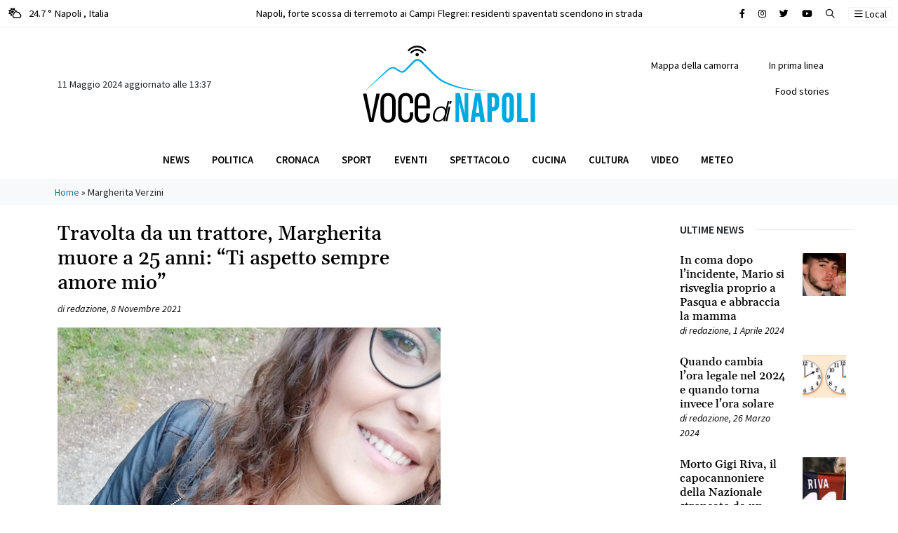

--- FILE ---
content_type: text/html; charset=UTF-8
request_url: https://www.vocedinapoli.it/tag/margherita-verzini/
body_size: 14474
content:
<!DOCTYPE html>
<html lang="it-IT">
<head>
<script async src="https://pagead2.googlesyndication.com/pagead/js/adsbygoogle.js?client=ca-pub-2904003413569386"
crossorigin="anonymous"></script>
<meta charset="UTF-8">
<meta name="viewport" content="width=device-width, initial-scale=1, shrink-to-fit=no">
<link rel="profile" href="http://gmpg.org/xfn/11">
<meta name='robots' content='index, follow, max-image-preview:large, max-snippet:-1, max-video-preview:-1' />
<!-- This site is optimized with the Yoast SEO plugin v22.4 - https://yoast.com/wordpress/plugins/seo/ -->
<title>Margherita Verzini Archivi - Voce di Napoli</title>
<link rel="canonical" href="https://www.vocedinapoli.it/tag/margherita-verzini/" />
<meta property="og:locale" content="it_IT" />
<meta property="og:type" content="article" />
<meta property="og:title" content="Margherita Verzini Archivi - Voce di Napoli" />
<meta property="og:url" content="https://www.vocedinapoli.it/tag/margherita-verzini/" />
<meta property="og:site_name" content="Voce di Napoli" />
<meta name="twitter:card" content="summary_large_image" />
<script type="application/ld+json" class="yoast-schema-graph">{"@context":"https://schema.org","@graph":[{"@type":"CollectionPage","@id":"https://www.vocedinapoli.it/tag/margherita-verzini/","url":"https://www.vocedinapoli.it/tag/margherita-verzini/","name":"Margherita Verzini Archivi - Voce di Napoli","isPartOf":{"@id":"https://www.vocedinapoli.it/#website"},"primaryImageOfPage":{"@id":"https://www.vocedinapoli.it/tag/margherita-verzini/#primaryimage"},"image":{"@id":"https://www.vocedinapoli.it/tag/margherita-verzini/#primaryimage"},"thumbnailUrl":"https://www.vocedinapoli.it/wp-content/uploads/2022/08/Schermata-2021-11-08-alle-10.15.15.png","breadcrumb":{"@id":"https://www.vocedinapoli.it/tag/margherita-verzini/#breadcrumb"},"inLanguage":"it-IT"},{"@type":"ImageObject","inLanguage":"it-IT","@id":"https://www.vocedinapoli.it/tag/margherita-verzini/#primaryimage","url":"https://www.vocedinapoli.it/wp-content/uploads/2022/08/Schermata-2021-11-08-alle-10.15.15.png","contentUrl":"https://www.vocedinapoli.it/wp-content/uploads/2022/08/Schermata-2021-11-08-alle-10.15.15.png","width":715,"height":457},{"@type":"BreadcrumbList","@id":"https://www.vocedinapoli.it/tag/margherita-verzini/#breadcrumb","itemListElement":[{"@type":"ListItem","position":1,"name":"Home","item":"https://www.vocedinapoli.it/"},{"@type":"ListItem","position":2,"name":"Margherita Verzini"}]},{"@type":"WebSite","@id":"https://www.vocedinapoli.it/#website","url":"https://www.vocedinapoli.it/","name":"Voce di Napoli","description":"È il giornale on line della città partenopea: informazione a 360°, cronaca che copre tutti i quartieri della città; tradizione, leggende ed eventi.","publisher":{"@id":"https://www.vocedinapoli.it/#organization"},"potentialAction":[{"@type":"SearchAction","target":{"@type":"EntryPoint","urlTemplate":"https://www.vocedinapoli.it/?s={search_term_string}"},"query-input":"required name=search_term_string"}],"inLanguage":"it-IT"},{"@type":"Organization","@id":"https://www.vocedinapoli.it/#organization","name":"Voce di Napoli","url":"https://www.vocedinapoli.it/","logo":{"@type":"ImageObject","inLanguage":"it-IT","@id":"https://www.vocedinapoli.it/#/schema/logo/image/","url":"https://voce.cookiewebagency.com/wp-content/uploads/2022/04/logo_vocedinapoli.svg","contentUrl":"https://voce.cookiewebagency.com/wp-content/uploads/2022/04/logo_vocedinapoli.svg","width":"1024","height":"1024","caption":"Voce di Napoli"},"image":{"@id":"https://www.vocedinapoli.it/#/schema/logo/image/"},"sameAs":["https://www.facebook.com/vocenapoli"]}]}</script>
<!-- / Yoast SEO plugin. -->
<link rel="alternate" type="application/rss+xml" title="Voce di Napoli &raquo; Feed" href="https://www.vocedinapoli.it/feed/" />
<link rel="alternate" type="application/rss+xml" title="Voce di Napoli &raquo; Feed dei commenti" href="https://www.vocedinapoli.it/comments/feed/" />
<link rel="alternate" type="application/rss+xml" title="Voce di Napoli &raquo; Margherita Verzini Feed del tag" href="https://www.vocedinapoli.it/tag/margherita-verzini/feed/" />
<link rel='stylesheet' id='wp-block-library-css' href='//www.vocedinapoli.it/wp-content/cache/wpfc-minified/jr6wl49y/hg9ql.css' media='all' />
<style id='classic-theme-styles-inline-css'>
/*! This file is auto-generated */
.wp-block-button__link{color:#fff;background-color:#32373c;border-radius:9999px;box-shadow:none;text-decoration:none;padding:calc(.667em + 2px) calc(1.333em + 2px);font-size:1.125em}.wp-block-file__button{background:#32373c;color:#fff;text-decoration:none}
</style>
<style id='global-styles-inline-css'>
body{--wp--preset--color--black: #000000;--wp--preset--color--cyan-bluish-gray: #abb8c3;--wp--preset--color--white: #fff;--wp--preset--color--pale-pink: #f78da7;--wp--preset--color--vivid-red: #cf2e2e;--wp--preset--color--luminous-vivid-orange: #ff6900;--wp--preset--color--luminous-vivid-amber: #fcb900;--wp--preset--color--light-green-cyan: #7bdcb5;--wp--preset--color--vivid-green-cyan: #00d084;--wp--preset--color--pale-cyan-blue: #8ed1fc;--wp--preset--color--vivid-cyan-blue: #0693e3;--wp--preset--color--vivid-purple: #9b51e0;--wp--preset--color--blue: #0d6efd;--wp--preset--color--indigo: #6610f2;--wp--preset--color--purple: #6f42c1;--wp--preset--color--pink: #d63384;--wp--preset--color--red: #dc3545;--wp--preset--color--orange: #fd7e14;--wp--preset--color--yellow: #ffc107;--wp--preset--color--green: #198754;--wp--preset--color--teal: #20c997;--wp--preset--color--cyan: #0dcaf0;--wp--preset--color--gray: #6c757d;--wp--preset--color--gray-dark: #343a40;--wp--preset--gradient--vivid-cyan-blue-to-vivid-purple: linear-gradient(135deg,rgba(6,147,227,1) 0%,rgb(155,81,224) 100%);--wp--preset--gradient--light-green-cyan-to-vivid-green-cyan: linear-gradient(135deg,rgb(122,220,180) 0%,rgb(0,208,130) 100%);--wp--preset--gradient--luminous-vivid-amber-to-luminous-vivid-orange: linear-gradient(135deg,rgba(252,185,0,1) 0%,rgba(255,105,0,1) 100%);--wp--preset--gradient--luminous-vivid-orange-to-vivid-red: linear-gradient(135deg,rgba(255,105,0,1) 0%,rgb(207,46,46) 100%);--wp--preset--gradient--very-light-gray-to-cyan-bluish-gray: linear-gradient(135deg,rgb(238,238,238) 0%,rgb(169,184,195) 100%);--wp--preset--gradient--cool-to-warm-spectrum: linear-gradient(135deg,rgb(74,234,220) 0%,rgb(151,120,209) 20%,rgb(207,42,186) 40%,rgb(238,44,130) 60%,rgb(251,105,98) 80%,rgb(254,248,76) 100%);--wp--preset--gradient--blush-light-purple: linear-gradient(135deg,rgb(255,206,236) 0%,rgb(152,150,240) 100%);--wp--preset--gradient--blush-bordeaux: linear-gradient(135deg,rgb(254,205,165) 0%,rgb(254,45,45) 50%,rgb(107,0,62) 100%);--wp--preset--gradient--luminous-dusk: linear-gradient(135deg,rgb(255,203,112) 0%,rgb(199,81,192) 50%,rgb(65,88,208) 100%);--wp--preset--gradient--pale-ocean: linear-gradient(135deg,rgb(255,245,203) 0%,rgb(182,227,212) 50%,rgb(51,167,181) 100%);--wp--preset--gradient--electric-grass: linear-gradient(135deg,rgb(202,248,128) 0%,rgb(113,206,126) 100%);--wp--preset--gradient--midnight: linear-gradient(135deg,rgb(2,3,129) 0%,rgb(40,116,252) 100%);--wp--preset--font-size--small: 13px;--wp--preset--font-size--medium: 20px;--wp--preset--font-size--large: 36px;--wp--preset--font-size--x-large: 42px;--wp--preset--spacing--20: 0.44rem;--wp--preset--spacing--30: 0.67rem;--wp--preset--spacing--40: 1rem;--wp--preset--spacing--50: 1.5rem;--wp--preset--spacing--60: 2.25rem;--wp--preset--spacing--70: 3.38rem;--wp--preset--spacing--80: 5.06rem;--wp--preset--shadow--natural: 6px 6px 9px rgba(0, 0, 0, 0.2);--wp--preset--shadow--deep: 12px 12px 50px rgba(0, 0, 0, 0.4);--wp--preset--shadow--sharp: 6px 6px 0px rgba(0, 0, 0, 0.2);--wp--preset--shadow--outlined: 6px 6px 0px -3px rgba(255, 255, 255, 1), 6px 6px rgba(0, 0, 0, 1);--wp--preset--shadow--crisp: 6px 6px 0px rgba(0, 0, 0, 1);}:where(.is-layout-flex){gap: 0.5em;}:where(.is-layout-grid){gap: 0.5em;}body .is-layout-flex{display: flex;}body .is-layout-flex{flex-wrap: wrap;align-items: center;}body .is-layout-flex > *{margin: 0;}body .is-layout-grid{display: grid;}body .is-layout-grid > *{margin: 0;}:where(.wp-block-columns.is-layout-flex){gap: 2em;}:where(.wp-block-columns.is-layout-grid){gap: 2em;}:where(.wp-block-post-template.is-layout-flex){gap: 1.25em;}:where(.wp-block-post-template.is-layout-grid){gap: 1.25em;}.has-black-color{color: var(--wp--preset--color--black) !important;}.has-cyan-bluish-gray-color{color: var(--wp--preset--color--cyan-bluish-gray) !important;}.has-white-color{color: var(--wp--preset--color--white) !important;}.has-pale-pink-color{color: var(--wp--preset--color--pale-pink) !important;}.has-vivid-red-color{color: var(--wp--preset--color--vivid-red) !important;}.has-luminous-vivid-orange-color{color: var(--wp--preset--color--luminous-vivid-orange) !important;}.has-luminous-vivid-amber-color{color: var(--wp--preset--color--luminous-vivid-amber) !important;}.has-light-green-cyan-color{color: var(--wp--preset--color--light-green-cyan) !important;}.has-vivid-green-cyan-color{color: var(--wp--preset--color--vivid-green-cyan) !important;}.has-pale-cyan-blue-color{color: var(--wp--preset--color--pale-cyan-blue) !important;}.has-vivid-cyan-blue-color{color: var(--wp--preset--color--vivid-cyan-blue) !important;}.has-vivid-purple-color{color: var(--wp--preset--color--vivid-purple) !important;}.has-black-background-color{background-color: var(--wp--preset--color--black) !important;}.has-cyan-bluish-gray-background-color{background-color: var(--wp--preset--color--cyan-bluish-gray) !important;}.has-white-background-color{background-color: var(--wp--preset--color--white) !important;}.has-pale-pink-background-color{background-color: var(--wp--preset--color--pale-pink) !important;}.has-vivid-red-background-color{background-color: var(--wp--preset--color--vivid-red) !important;}.has-luminous-vivid-orange-background-color{background-color: var(--wp--preset--color--luminous-vivid-orange) !important;}.has-luminous-vivid-amber-background-color{background-color: var(--wp--preset--color--luminous-vivid-amber) !important;}.has-light-green-cyan-background-color{background-color: var(--wp--preset--color--light-green-cyan) !important;}.has-vivid-green-cyan-background-color{background-color: var(--wp--preset--color--vivid-green-cyan) !important;}.has-pale-cyan-blue-background-color{background-color: var(--wp--preset--color--pale-cyan-blue) !important;}.has-vivid-cyan-blue-background-color{background-color: var(--wp--preset--color--vivid-cyan-blue) !important;}.has-vivid-purple-background-color{background-color: var(--wp--preset--color--vivid-purple) !important;}.has-black-border-color{border-color: var(--wp--preset--color--black) !important;}.has-cyan-bluish-gray-border-color{border-color: var(--wp--preset--color--cyan-bluish-gray) !important;}.has-white-border-color{border-color: var(--wp--preset--color--white) !important;}.has-pale-pink-border-color{border-color: var(--wp--preset--color--pale-pink) !important;}.has-vivid-red-border-color{border-color: var(--wp--preset--color--vivid-red) !important;}.has-luminous-vivid-orange-border-color{border-color: var(--wp--preset--color--luminous-vivid-orange) !important;}.has-luminous-vivid-amber-border-color{border-color: var(--wp--preset--color--luminous-vivid-amber) !important;}.has-light-green-cyan-border-color{border-color: var(--wp--preset--color--light-green-cyan) !important;}.has-vivid-green-cyan-border-color{border-color: var(--wp--preset--color--vivid-green-cyan) !important;}.has-pale-cyan-blue-border-color{border-color: var(--wp--preset--color--pale-cyan-blue) !important;}.has-vivid-cyan-blue-border-color{border-color: var(--wp--preset--color--vivid-cyan-blue) !important;}.has-vivid-purple-border-color{border-color: var(--wp--preset--color--vivid-purple) !important;}.has-vivid-cyan-blue-to-vivid-purple-gradient-background{background: var(--wp--preset--gradient--vivid-cyan-blue-to-vivid-purple) !important;}.has-light-green-cyan-to-vivid-green-cyan-gradient-background{background: var(--wp--preset--gradient--light-green-cyan-to-vivid-green-cyan) !important;}.has-luminous-vivid-amber-to-luminous-vivid-orange-gradient-background{background: var(--wp--preset--gradient--luminous-vivid-amber-to-luminous-vivid-orange) !important;}.has-luminous-vivid-orange-to-vivid-red-gradient-background{background: var(--wp--preset--gradient--luminous-vivid-orange-to-vivid-red) !important;}.has-very-light-gray-to-cyan-bluish-gray-gradient-background{background: var(--wp--preset--gradient--very-light-gray-to-cyan-bluish-gray) !important;}.has-cool-to-warm-spectrum-gradient-background{background: var(--wp--preset--gradient--cool-to-warm-spectrum) !important;}.has-blush-light-purple-gradient-background{background: var(--wp--preset--gradient--blush-light-purple) !important;}.has-blush-bordeaux-gradient-background{background: var(--wp--preset--gradient--blush-bordeaux) !important;}.has-luminous-dusk-gradient-background{background: var(--wp--preset--gradient--luminous-dusk) !important;}.has-pale-ocean-gradient-background{background: var(--wp--preset--gradient--pale-ocean) !important;}.has-electric-grass-gradient-background{background: var(--wp--preset--gradient--electric-grass) !important;}.has-midnight-gradient-background{background: var(--wp--preset--gradient--midnight) !important;}.has-small-font-size{font-size: var(--wp--preset--font-size--small) !important;}.has-medium-font-size{font-size: var(--wp--preset--font-size--medium) !important;}.has-large-font-size{font-size: var(--wp--preset--font-size--large) !important;}.has-x-large-font-size{font-size: var(--wp--preset--font-size--x-large) !important;}
.wp-block-navigation a:where(:not(.wp-element-button)){color: inherit;}
:where(.wp-block-post-template.is-layout-flex){gap: 1.25em;}:where(.wp-block-post-template.is-layout-grid){gap: 1.25em;}
:where(.wp-block-columns.is-layout-flex){gap: 2em;}:where(.wp-block-columns.is-layout-grid){gap: 2em;}
.wp-block-pullquote{font-size: 1.5em;line-height: 1.6;}
</style>
<link rel='stylesheet' id='understrap-styles-css' href='//www.vocedinapoli.it/wp-content/cache/wpfc-minified/fqf8b0kn/hg9ql.css' media='all' />
<script src="https://www.vocedinapoli.it/wp-includes/js/jquery/jquery.min.js?ver=3.7.1" id="jquery-core-js"></script>
<script src="https://www.vocedinapoli.it/wp-includes/js/jquery/jquery-migrate.min.js?ver=3.4.1" id="jquery-migrate-js"></script>
<script src="https://www.vocedinapoli.it/wp-content/themes/vocedinapoli/src/js/jquery.sticky.js?ver=1.1.0.1670913878" id="jquery-sticky-js"></script>
<script src="https://www.vocedinapoli.it/wp-content/themes/vocedinapoli/src/js/jquery.cookies.js?ver=1.1.0.1670913878" id="jquery-cookies-js"></script>
<link rel="https://api.w.org/" href="https://www.vocedinapoli.it/wp-json/" /><link rel="alternate" type="application/json" href="https://www.vocedinapoli.it/wp-json/wp/v2/tags/9859" /><link rel="EditURI" type="application/rsd+xml" title="RSD" href="https://www.vocedinapoli.it/xmlrpc.php?rsd" />
<meta name="generator" content="WordPress 6.5.3" />
<meta name="mobile-web-app-capable" content="yes">
<meta name="apple-mobile-web-app-capable" content="yes">
<meta name="apple-mobile-web-app-title" content="Voce di Napoli - È il giornale on line della città partenopea: informazione a 360°, cronaca che copre tutti i quartieri della città; tradizione, leggende ed eventi.">
<link rel="icon" href="https://www.vocedinapoli.it/wp-content/uploads/2023/01/favicon-vocedinapoli-150x150.ico" sizes="32x32" />
<link rel="icon" href="https://www.vocedinapoli.it/wp-content/uploads/2023/01/favicon-vocedinapoli.ico" sizes="192x192" />
<link rel="apple-touch-icon" href="https://www.vocedinapoli.it/wp-content/uploads/2023/01/favicon-vocedinapoli.ico" />
<meta name="msapplication-TileImage" content="https://www.vocedinapoli.it/wp-content/uploads/2023/01/favicon-vocedinapoli.ico" />
<!-- Google tag (gtag.js) -->
<script async src="https://www.googletagmanager.com/gtag/js?id=UA-73154518-1"></script>
<script>
window.dataLayer = window.dataLayer || [];
function gtag(){dataLayer.push(arguments);}
gtag('js', new Date());
gtag('config', 'UA-73154518-1');
</script>
</head>
<body class="archive tag tag-margherita-verzini tag-9859 wp-custom-logo wp-embed-responsive group-blog hfeed understrap-no-sidebar" itemscope itemtype="http://schema.org/WebSite">
<section id="topbar" class="py-2 border-bottom">
<div class="container-fluid">
<div class="row">
<div class="col-4 col-md-3 text-start">
<a href="/meteo" class="text-black" arial-label="Meteo Napoli">
<span class="d-inline-block me-2"> 
<i class="fa-regular fa-cloud-sun"></i> </span> 24.7 ° Napoli <span class="d-none d-md-inline-block">, Italia</span>
</a>
</div>
<div class="col-8 col-md-6 text-center d-none d-md-block">
<div class="container">
<div class="row">
<div class="col-12">   <div class="swiper swiper-slide-breaking before-string" data-string="Breaking">
<div class="swiper-wrapper">   <div class="swiper-slide limit-ellipsis bg-white"> <div><a href="https://www.vocedinapoli.it/2023/06/11/napoli-forte-scossa-di-terremoto-ai-campi-flegrei-residenti-spaventati-scendono-in-strada/" class="text-black" title="Napoli, forte scossa di terremoto ai Campi Flegrei: residenti spaventati scendono in strada" aria-label="Leggi tutto su Napoli, forte scossa di terremoto ai Campi Flegrei: residenti spaventati scendono in strada">Napoli, forte scossa di terremoto ai Campi Flegrei: residenti spaventati scendono in strada</a></div>
</div>   <div class="swiper-slide limit-ellipsis bg-white"> <div><a href="https://www.vocedinapoli.it/2023/06/01/giulia-tramontano-morta-trovato-il-cadavere-il-fidanzato-alessandro-impagnatiello-confessa/" class="text-black" title="Giulia Tramontano morta, trovato il cadavere: il fidanzato Alessandro Impagnatiello confessa" aria-label="Leggi tutto su Giulia Tramontano morta, trovato il cadavere: il fidanzato Alessandro Impagnatiello confessa">Giulia Tramontano morta, trovato il cadavere: il fidanzato Alessandro Impagnatiello confessa</a></div>
</div>   <div class="swiper-slide limit-ellipsis bg-white"> <div><a href="https://www.vocedinapoli.it/2023/05/18/omicidio-aldo-gioia-24-anni-di-carcere-per-elena-e-giovanni-i-fidanzati-killer-di-avellino/" class="text-black" title="Omicidio Aldo Gioia: 24 anni di carcere per Elena e Giovanni, i fidanzati killer di Avellino" aria-label="Leggi tutto su Omicidio Aldo Gioia: 24 anni di carcere per Elena e Giovanni, i fidanzati killer di Avellino">Omicidio Aldo Gioia: 24 anni di carcere per Elena e Giovanni, i fidanzati killer di Avellino</a></div>
</div>   <div class="swiper-slide limit-ellipsis bg-white"> <div><a href="https://www.vocedinapoli.it/2023/05/07/grave-incidente-sulla-napoli-salerno-capovolto-un-minivan-di-turisti-un-morto/" class="text-black" title="Grave incidente sulla Napoli-Salerno, capovolto un minivan di turisti: un morto" aria-label="Leggi tutto su Grave incidente sulla Napoli-Salerno, capovolto un minivan di turisti: un morto">Grave incidente sulla Napoli-Salerno, capovolto un minivan di turisti: un morto</a></div>
</div>   <div class="swiper-slide limit-ellipsis bg-white"> <div><a href="https://www.vocedinapoli.it/2023/05/06/miracolo-san-gennaro-il-sangue-si-e-sciolto-cosa-succede-ora/" class="text-black" title="Miracolo San Gennaro, il sangue si è sciolto: cosa succede ora" aria-label="Leggi tutto su Miracolo San Gennaro, il sangue si è sciolto: cosa succede ora">Miracolo San Gennaro, il sangue si è sciolto: cosa succede ora</a></div>
</div>   <div class="swiper-slide limit-ellipsis bg-white"> <div><a href="https://www.vocedinapoli.it/2023/04/21/napoli-case-occupate-dalla-camorra-via-dagli-appartamenti-gli-abusivi-20-sfratti/" class="text-black" title="Napoli, case occupate dalla camorra: via dagli appartamenti gli abusivi, 20 sfratti" aria-label="Leggi tutto su Napoli, case occupate dalla camorra: via dagli appartamenti gli abusivi, 20 sfratti">Napoli, case occupate dalla camorra: via dagli appartamenti gli abusivi, 20 sfratti</a></div>
</div>   <div class="swiper-slide limit-ellipsis bg-white"> <div><a href="https://www.vocedinapoli.it/2023/04/04/vento-forte-a-napoli-si-staccano-festoni-per-lo-scudetto-e-diventano-fruste-interventi-dei-vigili-del-fuoco/" class="text-black" title="Vento forte a Napoli, si staccano festoni per lo scudetto e diventano fruste: interventi dei Vigili del Fuoco" aria-label="Leggi tutto su Vento forte a Napoli, si staccano festoni per lo scudetto e diventano fruste: interventi dei Vigili del Fuoco">Vento forte a Napoli, si staccano festoni per lo scudetto e diventano fruste: interventi dei Vigili del Fuoco</a></div>
</div>   <div class="swiper-slide limit-ellipsis bg-white"> <div><a href="https://www.vocedinapoli.it/2023/03/27/omicidio-francesco-pio-parla-il-killer-mi-dispiace-non-sono-stato-io-le-scarpe-firmate-il-mistero-dopo-gli-spari-a-mergellina/" class="text-black" title="Omicidio Francesco Pio, parla il killer: &#8220;Mi dispiace, non sono stato io. Le scarpe firmate?&#8221; Il mistero dopo gli spari a Mergellina" aria-label="Leggi tutto su Omicidio Francesco Pio, parla il killer: &#8220;Mi dispiace, non sono stato io. Le scarpe firmate?&#8221; Il mistero dopo gli spari a Mergellina">Omicidio Francesco Pio, parla il killer: &#8220;Mi dispiace, non sono stato io. Le scarpe firmate?&#8221; Il mistero dopo gli spari a Mergellina</a></div>
</div>   <div class="swiper-slide limit-ellipsis bg-white"> <div><a href="https://www.vocedinapoli.it/2023/03/12/napoli-rissa-tra-ragazzini-il-sabato-sera-accoltellato-un-12enne-al-cuore-e-grave/" class="text-black" title="Napoli, rissa tra ragazzini il sabato sera, accoltellato un 12enne al cuore: è grave" aria-label="Leggi tutto su Napoli, rissa tra ragazzini il sabato sera, accoltellato un 12enne al cuore: è grave">Napoli, rissa tra ragazzini il sabato sera, accoltellato un 12enne al cuore: è grave</a></div>
</div>   <div class="swiper-slide limit-ellipsis bg-white"> <div><a href="https://www.vocedinapoli.it/2023/03/12/napoli-spari-agli-chalet-di-mergellina-colpito-un-20enne-e-in-gravi-condizioni/" class="text-black" title="Napoli, spari agli chalet di Mergellina: colpito un 20enne, è in gravi condizioni" aria-label="Leggi tutto su Napoli, spari agli chalet di Mergellina: colpito un 20enne, è in gravi condizioni">Napoli, spari agli chalet di Mergellina: colpito un 20enne, è in gravi condizioni</a></div>
</div>   <div class="swiper-slide limit-ellipsis bg-white"> <div><a href="https://www.vocedinapoli.it/2023/03/08/carabiniere-uccide-direttore-di-albergo-e-ferisce-donna-lei-era-lamante-di-entrambi/" class="text-black" title="Carabiniere uccide direttore di albergo e ferisce donna: lei era l&#8217;amante di entrambi" aria-label="Leggi tutto su Carabiniere uccide direttore di albergo e ferisce donna: lei era l&#8217;amante di entrambi">Carabiniere uccide direttore di albergo e ferisce donna: lei era l&#8217;amante di entrambi</a></div>
</div>   <div class="swiper-slide limit-ellipsis bg-white"> <div><a href="https://www.vocedinapoli.it/2023/03/03/agguato-a-pianura/" class="text-black" title="Agguato a Napoli, ucciso uomo in strada a Pianura" aria-label="Leggi tutto su Agguato a Napoli, ucciso uomo in strada a Pianura">Agguato a Napoli, ucciso uomo in strada a Pianura</a></div>
</div>   <div class="swiper-slide limit-ellipsis bg-white"> <div><a href="https://www.vocedinapoli.it/2023/02/24/dramma-villa-betania/" class="text-black" title="Napoli: mamma ha un cesareo d&#8217;urgenza, la piccola Camilla muore: &#8220;Era la nostra prima figlia, siamo distrutti&#8221;" aria-label="Leggi tutto su Napoli: mamma ha un cesareo d&#8217;urgenza, la piccola Camilla muore: &#8220;Era la nostra prima figlia, siamo distrutti&#8221;">Napoli: mamma ha un cesareo d&#8217;urgenza, la piccola Camilla muore: &#8220;Era la nostra prima figlia, siamo distrutti&#8221;</a></div>
</div>   <div class="swiper-slide limit-ellipsis bg-white"> <div><a href="https://www.vocedinapoli.it/2023/02/14/napoli-accoltella-poliziotto-in-commissariato-collega-spara-e-lo-uccide/" class="text-black" title="Napoli, accoltella poliziotto in commissariato: collega spara e lo uccide" aria-label="Leggi tutto su Napoli, accoltella poliziotto in commissariato: collega spara e lo uccide">Napoli, accoltella poliziotto in commissariato: collega spara e lo uccide</a></div>
</div>   <div class="swiper-slide limit-ellipsis bg-white"> <div><a href="https://www.vocedinapoli.it/2023/02/11/napoli-rossella-festeggia-i-40-anni-con-il-sushi-e-dopo-muore-era-mamma-di-2-bambini/" class="text-black" title="Napoli, Rossella festeggia i 40 anni con il sushi e dopo muore: era mamma di 2 bambini" aria-label="Leggi tutto su Napoli, Rossella festeggia i 40 anni con il sushi e dopo muore: era mamma di 2 bambini">Napoli, Rossella festeggia i 40 anni con il sushi e dopo muore: era mamma di 2 bambini</a></div>
</div>   <div class="swiper-slide limit-ellipsis bg-white"> <div><a href="https://www.vocedinapoli.it/2023/02/10/terremoto-a-napoli-tremano-i-campi-flegrei-due-scosse-avvertite/" class="text-black" title="Terremoto a Napoli, tremano i Campi Flegrei: due scosse avvertite" aria-label="Leggi tutto su Terremoto a Napoli, tremano i Campi Flegrei: due scosse avvertite">Terremoto a Napoli, tremano i Campi Flegrei: due scosse avvertite</a></div>
</div>   <div class="swiper-slide limit-ellipsis bg-white"> <div><a href="https://www.vocedinapoli.it/2023/02/08/picchia-una-donna-trans-e-fa-una-diretta-su-tik-tok-figlio-del-boss-fa-boom-di-like/" class="text-black" title="Picchia una donna trans e fa una diretta su Tik Tok: figlio del boss fa boom di like" aria-label="Leggi tutto su Picchia una donna trans e fa una diretta su Tik Tok: figlio del boss fa boom di like">Picchia una donna trans e fa una diretta su Tik Tok: figlio del boss fa boom di like</a></div>
</div>   <div class="swiper-slide limit-ellipsis bg-white"> <div><a href="https://www.vocedinapoli.it/2023/01/27/agguato-a-napoli-ucciso-rocco-tomaselli/" class="text-black" title="Agguato di camorra a Napoli, ucciso Rocco Tomaselli: chi è la vittima" aria-label="Leggi tutto su Agguato di camorra a Napoli, ucciso Rocco Tomaselli: chi è la vittima">Agguato di camorra a Napoli, ucciso Rocco Tomaselli: chi è la vittima</a></div>
</div>   <div class="swiper-slide limit-ellipsis bg-white"> <div><a href="https://www.vocedinapoli.it/2023/01/26/napoli-agguato-in-pieno-centro-ucciso-23enne/" class="text-black" title="Napoli, agguato in pieno centro: ucciso 23enne" aria-label="Leggi tutto su Napoli, agguato in pieno centro: ucciso 23enne">Napoli, agguato in pieno centro: ucciso 23enne</a></div>
</div>   <div class="swiper-slide limit-ellipsis bg-white"> <div><a href="https://www.vocedinapoli.it/2023/01/23/ucraino-con-neoplasia-salvato-al-pascale/" class="text-black" title="<strong>Giovane ucraino affetto da grave neoplasia al rene e fegato salvato al Pascale</strong>" aria-label="Leggi tutto su <strong>Giovane ucraino affetto da grave neoplasia al rene e fegato salvato al Pascale</strong>"><strong>Giovane ucraino affetto da grave neoplasia al rene e fegato salvato al Pascale</strong></a></div>
</div>   <div class="swiper-slide limit-ellipsis bg-white"> <div><a href="https://www.vocedinapoli.it/2023/01/23/antonella-il-ricordo-del-marito-della-modella-napoletana-morta-la-mamma-morta-con-il-tumore/" class="text-black" title="Antonella, il ricordo del marito della modella napoletana morta: la mamma morta con il tumore" aria-label="Leggi tutto su Antonella, il ricordo del marito della modella napoletana morta: la mamma morta con il tumore">Antonella, il ricordo del marito della modella napoletana morta: la mamma morta con il tumore</a></div>
</div>   <div class="swiper-slide limit-ellipsis bg-white"> <div><a href="https://www.vocedinapoli.it/2023/01/22/forte-scossa-di-terremoto-avvertita-dalla-popolazione-paura-tra-i-residenti/" class="text-black" title="Forte scossa di terremoto avvertita dalla popolazione: paura tra i residenti." aria-label="Leggi tutto su Forte scossa di terremoto avvertita dalla popolazione: paura tra i residenti.">Forte scossa di terremoto avvertita dalla popolazione: paura tra i residenti.</a></div>
</div>   <div class="swiper-slide limit-ellipsis bg-white"> <div><a href="https://www.vocedinapoli.it/2023/01/21/paura-in-mare-traghetto-travolto-da-mare-in-tempesta-il-viaggio-da-incubo-video/" class="text-black" title="Paura in mare, traghetto travolto da mare in tempesta: il viaggio da incubo VIDEO" aria-label="Leggi tutto su Paura in mare, traghetto travolto da mare in tempesta: il viaggio da incubo VIDEO">Paura in mare, traghetto travolto da mare in tempesta: il viaggio da incubo VIDEO</a></div>
</div>   <div class="swiper-slide limit-ellipsis bg-white"> <div><a href="https://www.vocedinapoli.it/2023/01/20/trovato-il-terzo-covo-di-matteo-messina-denaro-cene-da-700-euro-e-il-legame-con-la-massoneria/" class="text-black" title="Trovato il terzo covo di Matteo Messina Denaro: cene da 700 euro e il legame con la massoneria" aria-label="Leggi tutto su Trovato il terzo covo di Matteo Messina Denaro: cene da 700 euro e il legame con la massoneria">Trovato il terzo covo di Matteo Messina Denaro: cene da 700 euro e il legame con la massoneria</a></div>
</div>   <div class="swiper-slide limit-ellipsis bg-white"> <div><a href="https://www.vocedinapoli.it/2023/01/18/morte-della-piccola-elena-al-santobono-di-napoli-ha-avuto-tre-infarti-indagati-i-medici/" class="text-black" title="Morte della piccola Elena al Santobono di Napoli, ha avuto tre infarti: indagati i medici" aria-label="Leggi tutto su Morte della piccola Elena al Santobono di Napoli, ha avuto tre infarti: indagati i medici">Morte della piccola Elena al Santobono di Napoli, ha avuto tre infarti: indagati i medici</a></div>
</div>   <div class="swiper-slide limit-ellipsis bg-white"> <div><a href="https://www.vocedinapoli.it/2023/01/16/arrestato-matteo-messina-denaro-il-boss-latitante-da-30-anni/" class="text-black" title="Arrestato Matteo Messina Denaro, il boss latitante da 30 anni" aria-label="Leggi tutto su Arrestato Matteo Messina Denaro, il boss latitante da 30 anni">Arrestato Matteo Messina Denaro, il boss latitante da 30 anni</a></div>
</div>   <div class="swiper-slide limit-ellipsis bg-white"> <div><a href="https://www.vocedinapoli.it/2023/01/16/angela-celentano-e-in-turchia-riaperto-il-caso-vive-con-un-uomo-che-chiama-papa/" class="text-black" title="&#8220;Angela Celentano è in Turchia&#8221;, riaperto il caso: &#8220;vive con un uomo che chiama papà&#8221;." aria-label="Leggi tutto su &#8220;Angela Celentano è in Turchia&#8221;, riaperto il caso: &#8220;vive con un uomo che chiama papà&#8221;.">&#8220;Angela Celentano è in Turchia&#8221;, riaperto il caso: &#8220;vive con un uomo che chiama papà&#8221;.</a></div>
</div>   <div class="swiper-slide limit-ellipsis bg-white"> <div><a href="https://www.vocedinapoli.it/2023/01/06/morte-gianluca-vialli-la-vita-privata-la-moglie-e-le-figlie/" class="text-black" title="Morte Gianluca Vialli, la vita privata: la moglie e le figlie" aria-label="Leggi tutto su Morte Gianluca Vialli, la vita privata: la moglie e le figlie">Morte Gianluca Vialli, la vita privata: la moglie e le figlie</a></div>
</div>   <div class="swiper-slide limit-ellipsis bg-white"> <div><a href="https://www.vocedinapoli.it/2023/01/06/morto-gianluca-vialli/" class="text-black" title="Morto Gianluca Vialli" aria-label="Leggi tutto su Morto Gianluca Vialli">Morto Gianluca Vialli</a></div>
</div>   <div class="swiper-slide limit-ellipsis bg-white"> <div><a href="https://www.vocedinapoli.it/2023/01/06/il-gesto-di-lorenzo-insigne-per-la-befana-per-i-piccoli-pazienti-napoletani/" class="text-black" title="Il gesto di Lorenzo Insigne per la Befana: &#8220;Per i piccoli pazienti napoletani&#8221;" aria-label="Leggi tutto su Il gesto di Lorenzo Insigne per la Befana: &#8220;Per i piccoli pazienti napoletani&#8221;">Il gesto di Lorenzo Insigne per la Befana: &#8220;Per i piccoli pazienti napoletani&#8221;</a></div>
</div>   <div class="swiper-slide limit-ellipsis bg-white"> <div><a href="https://www.vocedinapoli.it/2023/01/04/scoperto-il-gene-del-neuroblastoma/" class="text-black" title="Napoli, la grande scoperta contro il cancro al cervello: &#8220;Ecco il gene che causa il neuroblastoma&#8221;" aria-label="Leggi tutto su Napoli, la grande scoperta contro il cancro al cervello: &#8220;Ecco il gene che causa il neuroblastoma&#8221;">Napoli, la grande scoperta contro il cancro al cervello: &#8220;Ecco il gene che causa il neuroblastoma&#8221;</a></div>
</div>   <div class="swiper-slide limit-ellipsis bg-white"> <div><a href="https://www.vocedinapoli.it/2023/01/03/palazzo-a-fuoco-portici/" class="text-black" title="A fuoco un palazzo nel Napoletano: persone intrappolate, forse fuga di gas" aria-label="Leggi tutto su A fuoco un palazzo nel Napoletano: persone intrappolate, forse fuga di gas">A fuoco un palazzo nel Napoletano: persone intrappolate, forse fuga di gas</a></div>
</div>   <div class="swiper-slide limit-ellipsis bg-white"> <div><a href="https://www.vocedinapoli.it/2022/12/31/agguato-nel-napoletano-luigi-38-anni-ucciso-mentre-fa-la-spesa/" class="text-black" title="Agguato nel Napoletano, Luigi, 38 anni, ucciso mentre fa la spesa" aria-label="Leggi tutto su Agguato nel Napoletano, Luigi, 38 anni, ucciso mentre fa la spesa">Agguato nel Napoletano, Luigi, 38 anni, ucciso mentre fa la spesa</a></div>
</div>   <div class="swiper-slide limit-ellipsis bg-white"> <div><a href="https://www.vocedinapoli.it/2022/12/31/e-morto-papa-benedetto-xvi/" class="text-black" title="È morto Papa Benedetto XVI, la salma esposta per i fedeli a San Pietro da lunedì" aria-label="Leggi tutto su È morto Papa Benedetto XVI, la salma esposta per i fedeli a San Pietro da lunedì">È morto Papa Benedetto XVI, la salma esposta per i fedeli a San Pietro da lunedì</a></div>
</div>   <div class="swiper-slide limit-ellipsis bg-white"> <div><a href="https://www.vocedinapoli.it/2022/12/30/spari-ai-quartieri-spagnoli-19enne-colpito-da-un-proiettile/" class="text-black" title="Spari ai Quartieri Spagnoli, 19enne colpito da un proiettile" aria-label="Leggi tutto su Spari ai Quartieri Spagnoli, 19enne colpito da un proiettile">Spari ai Quartieri Spagnoli, 19enne colpito da un proiettile</a></div>
</div>   <div class="swiper-slide limit-ellipsis bg-white"> <div><a href="https://www.vocedinapoli.it/2022/12/30/morto-antonio-civiletti-padel/" class="text-black" title="Dramma nel Napoletano: Antonio muore improvvisamente a 38 anni durante una partita di padel" aria-label="Leggi tutto su Dramma nel Napoletano: Antonio muore improvvisamente a 38 anni durante una partita di padel">Dramma nel Napoletano: Antonio muore improvvisamente a 38 anni durante una partita di padel</a></div>
</div>   <div class="swiper-slide limit-ellipsis bg-white"> <div><a href="https://www.vocedinapoli.it/2022/12/27/scossa-di-terremoto-ai-campi-flegrei-3/" class="text-black" title="Terremoto ai Campi Flegrei, in serata altra scossa avvertita dai cittadini: magnitudo di 2.1" aria-label="Leggi tutto su Terremoto ai Campi Flegrei, in serata altra scossa avvertita dai cittadini: magnitudo di 2.1">Terremoto ai Campi Flegrei, in serata altra scossa avvertita dai cittadini: magnitudo di 2.1</a></div>
</div>   <div class="swiper-slide limit-ellipsis bg-white"> <div><a href="https://www.vocedinapoli.it/2022/12/27/anziani-massacrati-a-padova/" class="text-black" title="Padova, coppia di anziani massacrati in casa: &#8220;È stata mia sorella&#8221;" aria-label="Leggi tutto su Padova, coppia di anziani massacrati in casa: &#8220;È stata mia sorella&#8221;">Padova, coppia di anziani massacrati in casa: &#8220;È stata mia sorella&#8221;</a></div>
</div>   <div class="swiper-slide limit-ellipsis bg-white"> <div><a href="https://www.vocedinapoli.it/2022/12/27/rivolta-nel-carcere-di-benevento-2/" class="text-black" title="Caos nel carcere di Benevento ma nessuna rivolta: &#8220;Detenuti in protesta per la mancanza di acqua&#8221;" aria-label="Leggi tutto su Caos nel carcere di Benevento ma nessuna rivolta: &#8220;Detenuti in protesta per la mancanza di acqua&#8221;">Caos nel carcere di Benevento ma nessuna rivolta: &#8220;Detenuti in protesta per la mancanza di acqua&#8221;</a></div>
</div>   <div class="swiper-slide limit-ellipsis bg-white"> <div><a href="https://www.vocedinapoli.it/2022/12/25/e-morto-franco-frattini/" class="text-black" title="E&#8217; morto Franco Frattini, fu ministro degli Esteri: i messaggi di cordoglio" aria-label="Leggi tutto su E&#8217; morto Franco Frattini, fu ministro degli Esteri: i messaggi di cordoglio">E&#8217; morto Franco Frattini, fu ministro degli Esteri: i messaggi di cordoglio</a></div>
</div>   <div class="swiper-slide limit-ellipsis bg-white"> <div><a href="https://www.vocedinapoli.it/2022/12/24/incidente-stradale-muore-50enne/" class="text-black" title="Tragico incidente stradale a Napoli, perde il controllo della moto: muore 50enne" aria-label="Leggi tutto su Tragico incidente stradale a Napoli, perde il controllo della moto: muore 50enne">Tragico incidente stradale a Napoli, perde il controllo della moto: muore 50enne</a></div>
</div>   <div class="swiper-slide limit-ellipsis bg-white"> <div><a href="https://www.vocedinapoli.it/2022/12/23/morto-antonio-amoretti/" class="text-black" title="Lutto a Napoli, addio ad Antonio Amoretti, l&#8217;eroe delle Quattro Giornate" aria-label="Leggi tutto su Lutto a Napoli, addio ad Antonio Amoretti, l&#8217;eroe delle Quattro Giornate">Lutto a Napoli, addio ad Antonio Amoretti, l&#8217;eroe delle Quattro Giornate</a></div>
</div>   <div class="swiper-slide limit-ellipsis bg-white"> <div><a href="https://www.vocedinapoli.it/2022/12/23/hasib-omerovic/" class="text-black" title="Cade giù dopo l&#8217;arrivo della polizia, la svolta. Torturato dall&#8217;agente: &#8220;Che ti frega se muore?&#8221;" aria-label="Leggi tutto su Cade giù dopo l&#8217;arrivo della polizia, la svolta. Torturato dall&#8217;agente: &#8220;Che ti frega se muore?&#8221;">Cade giù dopo l&#8217;arrivo della polizia, la svolta. Torturato dall&#8217;agente: &#8220;Che ti frega se muore?&#8221;</a></div>
</div>   <div class="swiper-slide limit-ellipsis bg-white"> <div><a href="https://www.vocedinapoli.it/2022/12/22/topo-sul-vagone-della-circumvesuviana/" class="text-black" title="Napoli, topo gira nei vagoni della circum diretta a Sorrento: il video è virale" aria-label="Leggi tutto su Napoli, topo gira nei vagoni della circum diretta a Sorrento: il video è virale">Napoli, topo gira nei vagoni della circum diretta a Sorrento: il video è virale</a></div>
</div>   <div class="swiper-slide limit-ellipsis bg-white"> <div><a href="https://www.vocedinapoli.it/2022/12/22/napoli-terrore-a-scuola-esplode-bomba-tra-i-banchi-ferito-un-prof/" class="text-black" title="Napoli: terrore a scuola, esplode bomba tra i banchi, ferito un prof " aria-label="Leggi tutto su Napoli: terrore a scuola, esplode bomba tra i banchi, ferito un prof ">Napoli: terrore a scuola, esplode bomba tra i banchi, ferito un prof </a></div>
</div>   <div class="swiper-slide limit-ellipsis bg-white"> <div><a href="https://www.vocedinapoli.it/2022/12/20/come-sta-gianluca-vialli/" class="text-black" title="Come sta Gianluca Vialli, quali sono le sue condizioni di salute: la madre è tornata a Cremona" aria-label="Leggi tutto su Come sta Gianluca Vialli, quali sono le sue condizioni di salute: la madre è tornata a Cremona">Come sta Gianluca Vialli, quali sono le sue condizioni di salute: la madre è tornata a Cremona</a></div>
</div>   <div class="swiper-slide limit-ellipsis bg-white"> <div><a href="https://www.vocedinapoli.it/2022/12/19/sfollati-di-pizzofalcone/" class="text-black" title="Occupazioni abusive, tra gli sfollati di Pizzofalcone: &#8220;Abbiamo sbagliato ma su di noi tante bugie. Bimbi e malati buttati per strada&#8221;" aria-label="Leggi tutto su Occupazioni abusive, tra gli sfollati di Pizzofalcone: &#8220;Abbiamo sbagliato ma su di noi tante bugie. Bimbi e malati buttati per strada&#8221;">Occupazioni abusive, tra gli sfollati di Pizzofalcone: &#8220;Abbiamo sbagliato ma su di noi tante bugie. Bimbi e malati buttati per strada&#8221;</a></div>
</div>   <div class="swiper-slide limit-ellipsis bg-white"> <div><a href="https://www.vocedinapoli.it/2022/12/18/tifosi-argentini-festeggiano-a-napoli/" class="text-black" title="Argentina campione del mondo, è delirio a Napoli: folla al murale di Maradona ai Quartieri Spagnoli" aria-label="Leggi tutto su Argentina campione del mondo, è delirio a Napoli: folla al murale di Maradona ai Quartieri Spagnoli">Argentina campione del mondo, è delirio a Napoli: folla al murale di Maradona ai Quartieri Spagnoli</a></div>
</div>   <div class="swiper-slide limit-ellipsis bg-white"> <div><a href="https://www.vocedinapoli.it/2022/12/18/dimissioni-papa-francesco/" class="text-black" title="L&#8217;annuncio di Papa Francesco: &#8220;In caso di problemi di salute ho già firmato le mie dimissioni&#8221;" aria-label="Leggi tutto su L&#8217;annuncio di Papa Francesco: &#8220;In caso di problemi di salute ho già firmato le mie dimissioni&#8221;">L&#8217;annuncio di Papa Francesco: &#8220;In caso di problemi di salute ho già firmato le mie dimissioni&#8221;</a></div>
</div>   <div class="swiper-slide limit-ellipsis bg-white"> <div><a href="https://www.vocedinapoli.it/2022/12/17/i-funerali-di-mihajlovic/" class="text-black" title="L&#8217;ultimo saluto a Sinisa Mihajlovic, decisa la data dei funerali: la cerimonia lunedì a Roma" aria-label="Leggi tutto su L&#8217;ultimo saluto a Sinisa Mihajlovic, decisa la data dei funerali: la cerimonia lunedì a Roma">L&#8217;ultimo saluto a Sinisa Mihajlovic, decisa la data dei funerali: la cerimonia lunedì a Roma</a></div>
</div>   <div class="swiper-slide limit-ellipsis bg-white"> <div><a href="https://www.vocedinapoli.it/2022/12/17/blitz-della-finanza-al-murale-di-maradona-ai-quartieri-spagnoli/" class="text-black" title="Blitz della finanza al murale di Maradona ai Quartieri Spagnoli, sequestrata merce contraffatta" aria-label="Leggi tutto su Blitz della finanza al murale di Maradona ai Quartieri Spagnoli, sequestrata merce contraffatta">Blitz della finanza al murale di Maradona ai Quartieri Spagnoli, sequestrata merce contraffatta</a></div>
</div>   <div class="swiper-slide limit-ellipsis bg-white"> <div><a href="https://www.vocedinapoli.it/2022/12/16/sciolto-il-sangue-di-san-gennaro/" class="text-black" title="San Gennaro fa il miracolo, il sangue si è sciolto" aria-label="Leggi tutto su San Gennaro fa il miracolo, il sangue si è sciolto">San Gennaro fa il miracolo, il sangue si è sciolto</a></div>
</div>   <div class="swiper-slide limit-ellipsis bg-white"> <div><a href="https://www.vocedinapoli.it/2022/12/16/miracolo-di-san-gennaro-2/" class="text-black" title="Napoli, fedeli in ansia. San Gennaro non fa il miracolo: il sangue non si è sciolto" aria-label="Leggi tutto su Napoli, fedeli in ansia. San Gennaro non fa il miracolo: il sangue non si è sciolto">Napoli, fedeli in ansia. San Gennaro non fa il miracolo: il sangue non si è sciolto</a></div>
</div>   <div class="swiper-slide limit-ellipsis bg-white"> <div><a href="https://www.vocedinapoli.it/2022/12/16/auto-invade-corsia-opposta-a-somma-vesuviana-muoiono-un-19enne-e-una-donna/" class="text-black" title="Auto invade corsia opposta a Somma Vesuviana, muoiono un 19enne e una donna" aria-label="Leggi tutto su Auto invade corsia opposta a Somma Vesuviana, muoiono un 19enne e una donna">Auto invade corsia opposta a Somma Vesuviana, muoiono un 19enne e una donna</a></div>
</div>   <div class="swiper-slide limit-ellipsis bg-white"> <div><a href="https://www.vocedinapoli.it/2022/12/16/sara-tommasi-violenza-di-gruppo-e-costretta-a-girare-un-film-a-luci-rosse/" class="text-black" title="Sara Tommasi: &#8220;Violenza di gruppo e costretta a girare un film a luci rosse&#8221;" aria-label="Leggi tutto su Sara Tommasi: &#8220;Violenza di gruppo e costretta a girare un film a luci rosse&#8221;">Sara Tommasi: &#8220;Violenza di gruppo e costretta a girare un film a luci rosse&#8221;</a></div>
</div>   <div class="swiper-slide limit-ellipsis bg-white"> <div><a href="https://www.vocedinapoli.it/2022/12/15/scarcerato-antonio-polverino/" class="text-black" title="Scarcerato Antonio Polverino, l&#8217;ex boss è gravemente malato" aria-label="Leggi tutto su Scarcerato Antonio Polverino, l&#8217;ex boss è gravemente malato">Scarcerato Antonio Polverino, l&#8217;ex boss è gravemente malato</a></div>
</div>   <div class="swiper-slide limit-ellipsis bg-white"> <div><a href="https://www.vocedinapoli.it/2022/12/15/ambulante-massacrato-di-botte-sul-lungomare/" class="text-black" title="Napoli, massacrato di botte per rubargli la bici: &#8220;Ora non riesce neanche a parlare&#8221;" aria-label="Leggi tutto su Napoli, massacrato di botte per rubargli la bici: &#8220;Ora non riesce neanche a parlare&#8221;">Napoli, massacrato di botte per rubargli la bici: &#8220;Ora non riesce neanche a parlare&#8221;</a></div>
</div>   <div class="swiper-slide limit-ellipsis bg-white"> <div><a href="https://www.vocedinapoli.it/2022/12/15/ruota-panoramica-a-napoli/" class="text-black" title="Napoli, la super ruota panoramica delle polemiche: il Comune non sa nulla e la Sovrintendenza dice no" aria-label="Leggi tutto su Napoli, la super ruota panoramica delle polemiche: il Comune non sa nulla e la Sovrintendenza dice no">Napoli, la super ruota panoramica delle polemiche: il Comune non sa nulla e la Sovrintendenza dice no</a></div>
</div>   <div class="swiper-slide limit-ellipsis bg-white"> <div><a href="https://www.vocedinapoli.it/2022/12/15/scarcerato-il-boss-massimiliano-esposito/" class="text-black" title="Boss Esposito scarcerato, fuochi d&#8217;artificio in strada: così ha festeggiato il figlio" aria-label="Leggi tutto su Boss Esposito scarcerato, fuochi d&#8217;artificio in strada: così ha festeggiato il figlio">Boss Esposito scarcerato, fuochi d&#8217;artificio in strada: così ha festeggiato il figlio</a></div>
</div>   <div class="swiper-slide limit-ellipsis bg-white"> <div><a href="https://www.vocedinapoli.it/2022/12/15/napoli-eintracht-di-francoforte/" class="text-black" title="Napoli-Eintracht, l&#8217;avviso del club tedesco ai propri tifosi: &#8220;Città pericolosa, non pernottate in hotel e rendetevi irriconoscibili&#8221;" aria-label="Leggi tutto su Napoli-Eintracht, l&#8217;avviso del club tedesco ai propri tifosi: &#8220;Città pericolosa, non pernottate in hotel e rendetevi irriconoscibili&#8221;">Napoli-Eintracht, l&#8217;avviso del club tedesco ai propri tifosi: &#8220;Città pericolosa, non pernottate in hotel e rendetevi irriconoscibili&#8221;</a></div>
</div>   <div class="swiper-slide limit-ellipsis bg-white"> <div><a href="https://www.vocedinapoli.it/2022/12/15/ravello-stefania-amatruda-addio-padre-compagno/" class="text-black" title="Dramma a Ravello, perde il padre e il compagno a distanza di due ore" aria-label="Leggi tutto su Dramma a Ravello, perde il padre e il compagno a distanza di due ore">Dramma a Ravello, perde il padre e il compagno a distanza di due ore</a></div>
</div>   <div class="swiper-slide limit-ellipsis bg-white"> <div><a href="https://www.vocedinapoli.it/2022/12/14/ancora-danni-per-il-maltempo-crollo-a-napoli-dopo-ischia/" class="text-black" title="Ancora danni per il maltempo, crollo a Napoli: dopo Ischia ennesimo disastro" aria-label="Leggi tutto su Ancora danni per il maltempo, crollo a Napoli: dopo Ischia ennesimo disastro">Ancora danni per il maltempo, crollo a Napoli: dopo Ischia ennesimo disastro</a></div>
</div>   <div class="swiper-slide limit-ellipsis bg-white"> <div><a href="https://www.vocedinapoli.it/2022/12/14/morto-fabio-antonio-altruda/" class="text-black" title="Precipita aereo, il pilota era di Caserta: addio a Fabio, 33 anni" aria-label="Leggi tutto su Precipita aereo, il pilota era di Caserta: addio a Fabio, 33 anni">Precipita aereo, il pilota era di Caserta: addio a Fabio, 33 anni</a></div>
</div>   <div class="swiper-slide limit-ellipsis bg-white"> <div><a href="https://www.vocedinapoli.it/1970/01/01/e-morto-sinisa-mihajlovic-lex-allenatore-portato-via-da-un-brutto-male-a-53-anni/" class="text-black" title="E&#8217; morto Sinisa Mihajlovic, l&#8217;ex allenatore portato via da un brutto male a 53 anni" aria-label="Leggi tutto su E&#8217; morto Sinisa Mihajlovic, l&#8217;ex allenatore portato via da un brutto male a 53 anni">E&#8217; morto Sinisa Mihajlovic, l&#8217;ex allenatore portato via da un brutto male a 53 anni</a></div>
</div>   <div class="swiper-slide limit-ellipsis bg-white"> <div><a href="https://www.vocedinapoli.it/2024/05/11/giro-ditalia-a-napoli-dove-e-quando-chiudono-le-strade-in-citta/" class="text-black" title="Giro d&#8217;Italia a Napoli: dove e quando chiudono le strade in città" aria-label="Leggi tutto su Giro d&#8217;Italia a Napoli: dove e quando chiudono le strade in città">Giro d&#8217;Italia a Napoli: dove e quando chiudono le strade in città</a></div>
</div>   <div class="swiper-slide limit-ellipsis bg-white"> <div><a href="https://www.vocedinapoli.it/2024/05/11/superenalotto-centrato-il-6-a-napoli-dove-sono-stati-vinti-piu-di-100milioni-di-euro/" class="text-black" title="Superenalotto, centrato il 6 a Napoli: dove sono stati vinti più di 100milioni di euro" aria-label="Leggi tutto su Superenalotto, centrato il 6 a Napoli: dove sono stati vinti più di 100milioni di euro">Superenalotto, centrato il 6 a Napoli: dove sono stati vinti più di 100milioni di euro</a></div>
</div>   <div class="swiper-slide limit-ellipsis bg-white"> <div><a href="https://www.vocedinapoli.it/2024/05/10/napoli-doppia-scossa-di-terremoto-tremano-i-campi-flegrei/" class="text-black" title="Napoli, doppia scossa di terremoto: tremano i Campi Flegrei" aria-label="Leggi tutto su Napoli, doppia scossa di terremoto: tremano i Campi Flegrei">Napoli, doppia scossa di terremoto: tremano i Campi Flegrei</a></div>
</div>   <div class="swiper-slide limit-ellipsis bg-white"> <div><a href="https://www.vocedinapoli.it/2024/05/10/gigi-dalessio-a-disneyland-paris-con-i-figli-francesco-e-andrea-e-la-compagna-denise/" class="text-black" title="Gigi D&#8217;Alessio a Disneyland Paris con i figli  Francesco e Andrea e la compagna Denise" aria-label="Leggi tutto su Gigi D&#8217;Alessio a Disneyland Paris con i figli  Francesco e Andrea e la compagna Denise">Gigi D&#8217;Alessio a Disneyland Paris con i figli  Francesco e Andrea e la compagna Denise</a></div>
</div>   <div class="swiper-slide limit-ellipsis bg-white"> <div><a href="https://www.vocedinapoli.it/2024/05/10/duplice-agguato-a-napoli-in-due-zone-diverse-il-bilancio-e-di-quattro-persone-ferite-la-situazione/" class="text-black" title="Duplice agguato a Napoli in due zone diverse, il bilancio è di quattro persone ferite: la situazione" aria-label="Leggi tutto su Duplice agguato a Napoli in due zone diverse, il bilancio è di quattro persone ferite: la situazione">Duplice agguato a Napoli in due zone diverse, il bilancio è di quattro persone ferite: la situazione</a></div>
</div>  </div>
</div>    </div>
</div>
</div>
</div>
<div class="col-8 col-md-3 px-0  text-end">  <ul class="list-inline mb-0">  <li class="list-inline-item mx-2">  <a href="
https://www.facebook.com/vocenapoli/" target="_blank" class="text-black" title="
Voce di Napoli - Facebook " aria-label="Cerca sul sito"> <i class="fa-brands fa-facebook-f"></i> </a>
</li>  <li class="list-inline-item mx-2">  <a href="
https://www.instagram.com/vocedinapoli/" target="_blank" class="text-black" title="
Voce di Napoli - Instagram " aria-label="Cerca sul sito"> <i class="fa-brands fa-instagram"></i> </a>
</li>  <li class="list-inline-item mx-2">  <a href="
https://twitter.com/VoceDiNapoliWeb" target="_blank" class="text-black" title="
Voce di Napoli - Twitter " aria-label="Cerca sul sito"> <i class="fa-brands fa-twitter"></i> </a>
</li>  <li class="list-inline-item mx-2">  <a href="
https://www.youtube.com/c/VocedinapoliIt" target="_blank" class="text-black" title="
Voce di Napoli - Youtube " aria-label="Cerca sul sito"> <i class="fa-brands fa-youtube"></i> </a>
</li>   <li class="list-inline-item mx-2 position-relative ">
<div class="dropdown">
<a href="#" role="button" id="btn-search-modal" data-bs-toggle="dropdown" aria-expanded="false"  aria-label="Cerca sul sito">
<i class="fa-regular fa-magnifying-glass"></i>
</a>
<div id="search-panel" class="dropdown-menu" aria-labelledby="btn-search-modal"> <div id="block-7" class="footer-widget widget_block widget_search widget-count-1 col-md-12"><form role="search" method="get" action="https://www.vocedinapoli.it/" class="wp-block-search__button-outside wp-block-search__icon-button wp-block-search"    ><label class="wp-block-search__label screen-reader-text" for="wp-block-search__input-1" >Cerca</label><div class="wp-block-search__inside-wrapper "  style="width: 100%"><input class="wp-block-search__input" id="wp-block-search__input-1" placeholder="" value="" type="search" name="s" required /><button aria-label="Cerca" class="wp-block-search__button has-icon wp-element-button" type="submit" ><svg class="search-icon" viewBox="0 0 24 24" width="24" height="24">
<path d="M13 5c-3.3 0-6 2.7-6 6 0 1.4.5 2.7 1.3 3.7l-3.8 3.8 1.1 1.1 3.8-3.8c1 .8 2.3 1.3 3.7 1.3 3.3 0 6-2.7 6-6S16.3 5 13 5zm0 10.5c-2.5 0-4.5-2-4.5-4.5s2-4.5 4.5-4.5 4.5 2 4.5 4.5-2 4.5-4.5 4.5z"></path>
</svg></button></div></form></div><!-- .footer-widget --> </div>
</div>
</li>  <li class="list-inline-item mx-2">
<button class="m-0 p-0 btn btn-link  btn-border text-black btn-sm" data-bs-toggle="offcanvas" href="#offcanvasLocal" role="button" aria-controls="offcanvasLocal">
<i class="fa-regular fa-bars"></i> Local </button>
</li>
</ul>  </div>
</div>
</div>
</section>
<section id="header" class="py-4   d-none d-xl-block">
<div class="container">
<div class="row">
<div class="col-md-4 text-start align-self-center font-small">
11 Maggio 2024 aggiornato alle 13:37      </div>
<div class="col-md-4 text-center logo-wrapper">
<a href="https://www.vocedinapoli.it" title="Voce di Napoli"><img width="250px" height="114px" src="https://www.vocedinapoli.it/wp-content/themes/vocedinapoli/img/logo_vocedinapoli.svg" alt="Voce di Napoli"></a>
</div>
<div class="col-md-4  text-end align-self-center">
<div class="menu-header-menu-container"><ul id="menu-header" class="list-inline"><li itemscope="itemscope" itemtype="https://www.schema.org/SiteNavigationElement" id="menu-item-329988" class="menu-item menu-item-type-custom menu-item-object-custom menu-item-329988 nav-item"><a title="Mappa della camorra" href="https://www.vocedinapoli.it/2017/01/31/la-mappa-della-camorra-a-napoli-ecco-chi-comanda-in-citta/" class="nav-link">Mappa della camorra</a></li>
<li itemscope="itemscope" itemtype="https://www.schema.org/SiteNavigationElement" id="menu-item-329989" class="menu-item menu-item-type-custom menu-item-object-custom menu-item-329989 nav-item"><a title="In prima linea" href="https://www.vocedinapoli.it/in-prima-linea/" class="nav-link">In prima linea</a></li>
<li itemscope="itemscope" itemtype="https://www.schema.org/SiteNavigationElement" id="menu-item-329990" class="menu-item menu-item-type-custom menu-item-object-custom menu-item-329990 nav-item"><a title="Food stories" href="https://www.vocedinapoli.it/cucina/food-stories/" class="nav-link">Food stories</a></li>
</ul></div>      </div>
</div>
</div>
</section>
<div class="offcanvas offcanvas-end" tabindex="-1" id="offcanvasLocal" aria-labelledby="offcanvasLabelLocal">
<div class="offcanvas-header">
<h5 class="offcanvas-title" id="offcanvasLabel"><strong>Voce di Napoli</strong> | <span class="font-small">Navigazione</span></h5>
<button type="button" class="btn-close text-reset" data-bs-dismiss="offcanvas" aria-label="Close"></button>
</div>
<div class="offcanvas-body pt-0">
<div class="scrollabley">
<div class="menu-local-container"><ul id="main-menu" class=" justify-content-center menu-local list-unstyled flex-grow-1 "><li id="menu-item-333141" class="menu-item menu-item-type-taxonomy menu-item-object-category menu-item-has-children menu-item-333141"><a href="https://www.vocedinapoli.it/napoli-citta/">Napoli Città</a>
<ul class="sub-menu">
<li id="menu-item-333142" class="menu-item menu-item-type-taxonomy menu-item-object-category menu-item-333142"><a href="https://www.vocedinapoli.it/napoli-citta/agnano/">Agnano</a></li>
<li id="menu-item-333143" class="menu-item menu-item-type-taxonomy menu-item-object-category menu-item-333143"><a href="https://www.vocedinapoli.it/napoli-citta/bagnoli/">Bagnoli</a></li>
<li id="menu-item-333144" class="menu-item menu-item-type-taxonomy menu-item-object-category menu-item-333144"><a href="https://www.vocedinapoli.it/napoli-citta/barra/">Barra</a></li>
</ul>
</li>
<li id="menu-item-333145" class="menu-item menu-item-type-taxonomy menu-item-object-category menu-item-has-children menu-item-333145"><a href="https://www.vocedinapoli.it/area-nord/">Area Nord</a>
<ul class="sub-menu">
<li id="menu-item-333146" class="menu-item menu-item-type-taxonomy menu-item-object-category menu-item-333146"><a href="https://www.vocedinapoli.it/area-nord/acerra/">Acerra</a></li>
<li id="menu-item-333147" class="menu-item menu-item-type-taxonomy menu-item-object-category menu-item-333147"><a href="https://www.vocedinapoli.it/area-nord/afragola/">Afragola</a></li>
</ul>
</li>
<li id="menu-item-333148" class="menu-item menu-item-type-taxonomy menu-item-object-category menu-item-has-children menu-item-333148"><a href="https://www.vocedinapoli.it/area-flegrea/">Area Flegrea</a>
<ul class="sub-menu">
<li id="menu-item-333149" class="menu-item menu-item-type-taxonomy menu-item-object-category menu-item-333149"><a href="https://www.vocedinapoli.it/area-flegrea/bacoli/">Bacoli</a></li>
<li id="menu-item-333150" class="menu-item menu-item-type-taxonomy menu-item-object-category menu-item-333150"><a href="https://www.vocedinapoli.it/area-flegrea/pozzuoli/">Pozzuoli</a></li>
</ul>
</li>
<li id="menu-item-333151" class="menu-item menu-item-type-taxonomy menu-item-object-category menu-item-has-children menu-item-333151"><a href="https://www.vocedinapoli.it/area-vesuviana/">Area Vesuviana</a>
<ul class="sub-menu">
<li id="menu-item-333152" class="menu-item menu-item-type-taxonomy menu-item-object-category menu-item-333152"><a href="https://www.vocedinapoli.it/area-vesuviana/ercolano/">Ercolano</a></li>
<li id="menu-item-333153" class="menu-item menu-item-type-taxonomy menu-item-object-category menu-item-333153"><a href="https://www.vocedinapoli.it/area-vesuviana/portici/">Portici</a></li>
<li id="menu-item-333154" class="menu-item menu-item-type-taxonomy menu-item-object-category menu-item-333154"><a href="https://www.vocedinapoli.it/area-vesuviana/san-giorgio-a-cremano/">San Giorgio a Cremano</a></li>
<li id="menu-item-333155" class="menu-item menu-item-type-taxonomy menu-item-object-category menu-item-333155"><a href="https://www.vocedinapoli.it/area-vesuviana/torre-annunziata/">Torre Annunziata</a></li>
<li id="menu-item-333156" class="menu-item menu-item-type-taxonomy menu-item-object-category menu-item-333156"><a href="https://www.vocedinapoli.it/area-vesuviana/torre-del-greco/">Torre del Greco</a></li>
</ul>
</li>
<li id="menu-item-333157" class="menu-item menu-item-type-taxonomy menu-item-object-category menu-item-has-children menu-item-333157"><a href="https://www.vocedinapoli.it/isole/">Isole</a>
<ul class="sub-menu">
<li id="menu-item-333158" class="menu-item menu-item-type-taxonomy menu-item-object-category menu-item-333158"><a href="https://www.vocedinapoli.it/isole/capri/">Capri</a></li>
<li id="menu-item-333159" class="menu-item menu-item-type-taxonomy menu-item-object-category menu-item-333159"><a href="https://www.vocedinapoli.it/isole/ischia/">Ischia</a></li>
<li id="menu-item-333160" class="menu-item menu-item-type-taxonomy menu-item-object-category menu-item-333160"><a href="https://www.vocedinapoli.it/isole/procida/">Procida</a></li>
</ul>
</li>
<li id="menu-item-333161" class="menu-item menu-item-type-taxonomy menu-item-object-category menu-item-333161"><a href="https://www.vocedinapoli.it/campania/salerno/">Salerno</a></li>
<li id="menu-item-333162" class="menu-item menu-item-type-taxonomy menu-item-object-category menu-item-333162"><a href="https://www.vocedinapoli.it/campania/caserta/">Caserta</a></li>
<li id="menu-item-333163" class="menu-item menu-item-type-taxonomy menu-item-object-category menu-item-333163"><a href="https://www.vocedinapoli.it/campania/benevento/">Benevento</a></li>
<li id="menu-item-333164" class="menu-item menu-item-type-taxonomy menu-item-object-category menu-item-333164"><a href="https://www.vocedinapoli.it/campania/avellino/">Avellino</a></li>
</ul></div>    </div>
</div>
</div>
<div class="site" id="page">
<!-- ******************* The Navbar Area ******************* -->
<header id="wrapper-navbar" class="sticky-navbar">
<a class="skip-link sr-only sr-only-focusable" href="#content">Vai al contenuto</a>
<div class="container border-none border-md-top border-bottom ">
<div class="row">
<div class="col-md-12 justify-content-center pe-0">
<nav id="main-nav" class="navbar navbar-expand-xl " aria-labelledby="main-nav-label">
<h2 id="main-nav-label" class="screen-reader-text">
Main Navigation				</h2>
<!-- end custom logo -->
<a href="https://www.vocedinapoli.it" title="" class="nav-brand-responsive"><img src="https://www.vocedinapoli.it/wp-content/themes/vocedinapoli/img/logo_vocedinapoli_responsive.svg" alt="Voce di Napoli - Magazine online città di Napoli"></a>
<button class="navbar-toggler text-end justify-content-end " type="button" data-bs-toggle="offcanvas" data-bs-target="#navbarNavOffcanvas" aria-controls="navbarNavOffcanvas" aria-expanded="false" aria-label="Toggle navigation">
<i class="fa-solid fa-bars-sort"></i>
</button>
<div class="offcanvas offcanvas-end " tabindex="-1" id="navbarNavOffcanvas">
<div class="offcanvas-header">
<h5 class="offcanvas-title" id="offcanvasLabel"><strong>Voce di Napoli</strong> | <span class="font-small">Navigazione</span></h5>
<button type="button" class="btn-close text-reset" data-bs-dismiss="offcanvas" aria-label="Close"></button>
</div>
<!-- The WordPress Menu goes here -->
<div class="offcanvas-body"><ul id="main-menu" class="navbar-nav justify-content-center flex-grow-1 pe-3"><li itemscope="itemscope" itemtype="https://www.schema.org/SiteNavigationElement" id="menu-item-333129" class="menu-item menu-item-type-taxonomy menu-item-object-category menu-item-333129 nav-item"><a title="News" href="https://www.vocedinapoli.it/news/" class="nav-link">News</a></li>
<li itemscope="itemscope" itemtype="https://www.schema.org/SiteNavigationElement" id="menu-item-333130" class="menu-item menu-item-type-taxonomy menu-item-object-category menu-item-333130 nav-item"><a title="Politica" href="https://www.vocedinapoli.it/politica/" class="nav-link">Politica</a></li>
<li itemscope="itemscope" itemtype="https://www.schema.org/SiteNavigationElement" id="menu-item-333131" class="menu-item menu-item-type-taxonomy menu-item-object-category menu-item-333131 nav-item"><a title="Cronaca" href="https://www.vocedinapoli.it/cronaca/" class="nav-link">Cronaca</a></li>
<li itemscope="itemscope" itemtype="https://www.schema.org/SiteNavigationElement" id="menu-item-333133" class="menu-item menu-item-type-taxonomy menu-item-object-category menu-item-333133 nav-item"><a title="Sport" href="https://www.vocedinapoli.it/sport/" class="nav-link">Sport</a></li>
<li itemscope="itemscope" itemtype="https://www.schema.org/SiteNavigationElement" id="menu-item-333134" class="menu-item menu-item-type-taxonomy menu-item-object-category menu-item-333134 nav-item"><a title="Eventi" href="https://www.vocedinapoli.it/eventi/" class="nav-link">Eventi</a></li>
<li itemscope="itemscope" itemtype="https://www.schema.org/SiteNavigationElement" id="menu-item-333135" class="menu-item menu-item-type-taxonomy menu-item-object-category menu-item-333135 nav-item"><a title="Spettacolo" href="https://www.vocedinapoli.it/spettacolo/" class="nav-link">Spettacolo</a></li>
<li itemscope="itemscope" itemtype="https://www.schema.org/SiteNavigationElement" id="menu-item-333137" class="menu-item menu-item-type-taxonomy menu-item-object-category menu-item-333137 nav-item"><a title="Cucina" href="https://www.vocedinapoli.it/cucina/" class="nav-link">Cucina</a></li>
<li itemscope="itemscope" itemtype="https://www.schema.org/SiteNavigationElement" id="menu-item-333138" class="menu-item menu-item-type-taxonomy menu-item-object-category menu-item-333138 nav-item"><a title="Cultura" href="https://www.vocedinapoli.it/cultura/" class="nav-link">Cultura</a></li>
<li itemscope="itemscope" itemtype="https://www.schema.org/SiteNavigationElement" id="menu-item-333139" class="menu-item menu-item-type-taxonomy menu-item-object-category menu-item-333139 nav-item"><a title="Video" href="https://www.vocedinapoli.it/video/" class="nav-link">Video</a></li>
<li itemscope="itemscope" itemtype="https://www.schema.org/SiteNavigationElement" id="menu-item-333140" class="menu-item menu-item-type-taxonomy menu-item-object-category menu-item-333140 nav-item"><a title="Meteo" href="https://www.vocedinapoli.it/meteo/" class="nav-link">Meteo</a></li>
</ul></div>					</div><!-- .offcanvas -->
</nav><!-- .site-navigation -->
</div>
</div>
</div><!-- .container(-fluid) -->
</header><!-- #wrapper-navbar end -->
<section class="bg-light">
<div class="container">
<div class="row mb-2 mb-lg-4">
<div class="col-12 px-0">
<header class="page-header text-left py-2 ">
<p id="breadcrumbs" class="font-small px-2 mb-0"><span><span><a href="https://www.vocedinapoli.it/">Home</a></span> » <span class="breadcrumb_last" aria-current="page">Margherita Verzini</span></span></p>						</header><!-- .page-header -->
</div>
</div>
</div>
</section>
<div class="wrapper pt-0" id="archive-wrapper">
<div class="container" id="content" tabindex="-1">
<div class="row">
<!-- Do the left sidebar check -->
<div class="col-md content-area" id="primary">
<main class="site-main" id="main">
<div class="container px-0">
<div class="row  ">
<div class="col-md-8 mb-4 mt-3 mt-md-0 pb-4 article">
<h2 class="entry-title text-black mb-2"> <a href="https://www.vocedinapoli.it/2021/11/08/travolta-trattore-margherita/" rel="nofollow" title="Travolta da un trattore, Margherita muore a 25 anni: &#8220;Ti aspetto sempre amore mio&#8221;">Travolta da un trattore, Margherita muore a 25 anni: &#8220;Ti aspetto sempre amore mio&#8221;  </a></h2>
<div class="font-small fst-italic mb-3"><span class="byline"> di<span class="author vcard text-black"> <a class="url fn n" href="https://www.vocedinapoli.it/author/redazione/">redazione</a></span></span><span class="posted-on">, <a href="https://www.vocedinapoli.it/2021/11/08/travolta-trattore-margherita/" rel="bookmark" class="text-black"><time class="entry-date published" datetime="2021-11-08T09:42:39+01:00">8 Novembre 2021</time></a></span></div>
<a href="https://www.vocedinapoli.it/2021/11/08/travolta-trattore-margherita/"  class="text-black" rel="nofollow" title="Travolta da un trattore, Margherita muore a 25 anni: &#8220;Ti aspetto sempre amore mio&#8221;" aria-label="Leggi tutto su Travolta da un trattore, Margherita muore a 25 anni: &#8220;Ti aspetto sempre amore mio&#8221;">
<div class="mb-2 wrapper-img rect rect35 overflow-hidden"><img width="640" height="409" src="https://www.vocedinapoli.it/wp-content/uploads/2022/08/Schermata-2021-11-08-alle-10.15.15.png" class="attachment-large size-large wp-post-image" alt="" decoding="async" fetchpriority="high" srcset="https://www.vocedinapoli.it/wp-content/uploads/2022/08/Schermata-2021-11-08-alle-10.15.15.png 715w, https://www.vocedinapoli.it/wp-content/uploads/2022/08/Schermata-2021-11-08-alle-10.15.15-300x192.png 300w" sizes="(max-width: 640px) 100vw, 640px" /></div>
<p class="mb-0 mt-3">Dramma in Calabria dove una giovane ragazza,Margherita Verzini, ha perso la vita dopo essere stata travolta da un mezzo agricolo utilizzato per la raccolta di patate. La giovane aveva solo 25 anni. Il tragico incidente sarebbe avvenuto nella giornata di ieri sulla Sila nelle campagne che si espandono tra i ... </p>
</a>
</div>
<div class="col-md-4 article">
<div class="container px-0 px-3  mb-4">
<div class="row">
</main><!-- #main -->
</div><!-- #closing the primary container from /global-templates/left-sidebar-check.php -->
<div class="col-md-3 col-small pt-0 pe-0 ps-0 ps-md-3" id="right-sidebar">
<div class="container pe-0">
<div class="row mb-3">
<div class="col-md-12 px-0 px-md-3">
<h3 class="title-section line-through "><span class="bg-white pe-3 py-2">Ultime News</span></h3>
</div>
</div>
</div>
<div class="container pe-0">
<div class="row mb-4 ">
<a href="https://www.vocedinapoli.it/2024/04/01/in-coma-dopo-lincidente-mario-si-risveglia-proprio-a-pasqua-e-abbraccia-la-mamma/" rel="nofollow" title="In coma dopo l&#8217;incidente, Mario si risveglia proprio a Pasqua e abbraccia la mamma" aria-label="Leggi tutto su In coma dopo l&#8217;incidente, Mario si risveglia proprio a Pasqua e abbraccia la mamma">
<div class="col-8 col-md-8 ps-0 ps-md-3">
<h3 class="entry-title font-medium text-black mb-0">In coma dopo l&#8217;incidente, Mario si risveglia proprio a Pasqua e abbraccia la mamma</h3>
<div class=" font-small fst-italic text-black"><span class="byline"> di<span class="author vcard text-black"> <a class="url fn n" href="https://www.vocedinapoli.it/author/redazione/">redazione</a></span></span><span class="posted-on">, <a href="https://www.vocedinapoli.it/2024/04/01/in-coma-dopo-lincidente-mario-si-risveglia-proprio-a-pasqua-e-abbraccia-la-mamma/" rel="bookmark" class="text-black"><time class="entry-date published" datetime="2024-04-01T20:52:27+02:00">1 Aprile 2024</time></a></span></div>
</div>
<div class="col-4 col-md-4  pe-4 pe-md-3">
<img width="150" height="150" src="https://www.vocedinapoli.it/wp-content/uploads/2024/04/mario2-1200x675-1-150x150.jpeg" class="attachment-thumbnail size-thumbnail wp-post-image" alt="" decoding="async" loading="lazy" />			</div>
</a>
</div>
<div class="row mb-4 ">
<a href="https://www.vocedinapoli.it/2024/03/26/quando-cambia-lora-legale-nel-2024-e-quando-torna-invece-lora-solare/" rel="nofollow" title="Quando cambia l&#8217;ora legale nel 2024 e quando torna invece l&#8217;ora solare" aria-label="Leggi tutto su Quando cambia l&#8217;ora legale nel 2024 e quando torna invece l&#8217;ora solare">
<div class="col-8 col-md-8 ps-0 ps-md-3">
<h3 class="entry-title font-medium text-black mb-0">Quando cambia l&#8217;ora legale nel 2024 e quando torna invece l&#8217;ora solare</h3>
<div class=" font-small fst-italic text-black"><span class="byline"> di<span class="author vcard text-black"> <a class="url fn n" href="https://www.vocedinapoli.it/author/redazione/">redazione</a></span></span><span class="posted-on">, <a href="https://www.vocedinapoli.it/2024/03/26/quando-cambia-lora-legale-nel-2024-e-quando-torna-invece-lora-solare/" rel="bookmark" class="text-black"><time class="entry-date published" datetime="2024-03-26T11:39:26+01:00">26 Marzo 2024</time></a></span></div>
</div>
<div class="col-4 col-md-4  pe-4 pe-md-3">
<img width="150" height="150" src="https://www.vocedinapoli.it/wp-content/uploads/2024/03/ora-legale-2024-150x150.jpeg" class="attachment-thumbnail size-thumbnail wp-post-image" alt="" decoding="async" loading="lazy" />			</div>
</a>
</div>
<div class="row mb-4 ">
<a href="https://www.vocedinapoli.it/2024/01/22/morto-gigi-riva-il-capocannoniere-della-nazionale-stroncato-da-un-malore-addio-al-campione/" rel="nofollow" title="Morto Gigi Riva, il capocannoniere della Nazionale stroncato da un malore: addio al campione" aria-label="Leggi tutto su Morto Gigi Riva, il capocannoniere della Nazionale stroncato da un malore: addio al campione">
<div class="col-8 col-md-8 ps-0 ps-md-3">
<h3 class="entry-title font-medium text-black mb-0">Morto Gigi Riva, il capocannoniere della Nazionale stroncato da un malore: addio al campione</h3>
<div class=" font-small fst-italic text-black"><span class="byline"> di<span class="author vcard text-black"> <a class="url fn n" href="https://www.vocedinapoli.it/author/redazione/">redazione</a></span></span><span class="posted-on">, <a href="https://www.vocedinapoli.it/2024/01/22/morto-gigi-riva-il-capocannoniere-della-nazionale-stroncato-da-un-malore-addio-al-campione/" rel="bookmark" class="text-black"><time class="entry-date published updated" datetime="2024-01-22T20:44:35+01:00">22 Gennaio 2024</time></a></span></div>
</div>
<div class="col-4 col-md-4  pe-4 pe-md-3">
<img width="150" height="150" src="https://www.vocedinapoli.it/wp-content/uploads/2024/01/morto-gigi-riva-150x150.png" class="attachment-thumbnail size-thumbnail wp-post-image" alt="" decoding="async" loading="lazy" />			</div>
</a>
</div>
<div class="row mb-4 ">
<a href="https://www.vocedinapoli.it/2023/12/23/cena-di-natale-da-incubo-700-dipendenti-intossicati-con-mal-di-pancia-vomito-e-diarrea-unintossicazione-di-massa/" rel="nofollow" title="Cena di Natale da incubo, 700 dipendenti intossicati con mal di pancia: vomito e diarrea, un&#8217;intossicazione di massa" aria-label="Leggi tutto su Cena di Natale da incubo, 700 dipendenti intossicati con mal di pancia: vomito e diarrea, un&#8217;intossicazione di massa">
<div class="col-8 col-md-8 ps-0 ps-md-3">
<h3 class="entry-title font-medium text-black mb-0">Cena di Natale da incubo, 700 dipendenti intossicati con mal di pancia: vomito e diarrea, un&#8217;intossicazione di massa</h3>
<div class=" font-small fst-italic text-black"><span class="byline"> di<span class="author vcard text-black"> <a class="url fn n" href="https://www.vocedinapoli.it/author/redazione/">redazione</a></span></span><span class="posted-on">, <a href="https://www.vocedinapoli.it/2023/12/23/cena-di-natale-da-incubo-700-dipendenti-intossicati-con-mal-di-pancia-vomito-e-diarrea-unintossicazione-di-massa/" rel="bookmark" class="text-black"><time class="entry-date published" datetime="2023-12-23T11:21:50+01:00">23 Dicembre 2023</time></a></span></div>
</div>
<div class="col-4 col-md-4  pe-4 pe-md-3">
<img width="150" height="150" src="https://www.vocedinapoli.it/wp-content/uploads/2023/12/cena-di-natale-incubo-150x150.jpeg" class="attachment-thumbnail size-thumbnail wp-post-image" alt="" decoding="async" loading="lazy" />			</div>
</a>
</div>
<div class="row mb-4 ">
<a href="https://www.vocedinapoli.it/2023/12/17/la-profezia-di-nostradamus-per-il-2024-una-nuova-guerra-disastro-climatico-nuovo-papa-e-nuovo-re/" rel="nofollow" title="La profezia di Nostradamus per il 2024: una nuova guerra, disastro climatico, nuovo papa e nuovo Re" aria-label="Leggi tutto su La profezia di Nostradamus per il 2024: una nuova guerra, disastro climatico, nuovo papa e nuovo Re">
<div class="col-8 col-md-8 ps-0 ps-md-3">
<h3 class="entry-title font-medium text-black mb-0">La profezia di Nostradamus per il 2024: una nuova guerra, disastro climatico, nuovo papa e nuovo Re</h3>
<div class=" font-small fst-italic text-black"><span class="byline"> di<span class="author vcard text-black"> <a class="url fn n" href="https://www.vocedinapoli.it/author/redazione/">redazione</a></span></span><span class="posted-on">, <a href="https://www.vocedinapoli.it/2023/12/17/la-profezia-di-nostradamus-per-il-2024-una-nuova-guerra-disastro-climatico-nuovo-papa-e-nuovo-re/" rel="bookmark" class="text-black"><time class="entry-date published" datetime="2023-12-17T15:34:43+01:00">17 Dicembre 2023</time></a></span></div>
</div>
<div class="col-4 col-md-4  pe-4 pe-md-3">
<img width="150" height="150" src="https://www.vocedinapoli.it/wp-content/uploads/2022/08/Screenshot_6-5-2-150x150.jpg" class="attachment-thumbnail size-thumbnail wp-post-image" alt="La triste profezia di Nostradamus per il nuovo anno: un 2021 peggiore del 2020" decoding="async" loading="lazy" />			</div>
</a>
</div>
<div class="row mb-4 ">
<a href="https://www.vocedinapoli.it/2023/12/09/napoli-la-profezia-di-nikki-per-il-2024-eruzione-gigante-due-terremoti-e-poi-accadra-in-costiera/" rel="nofollow" title="Napoli, la profezia di Nikki per il 2024: &#8220;Eruzione gigante, due terremoti e poi accadrà in Costiera&#8221;" aria-label="Leggi tutto su Napoli, la profezia di Nikki per il 2024: &#8220;Eruzione gigante, due terremoti e poi accadrà in Costiera&#8221;">
<div class="col-8 col-md-8 ps-0 ps-md-3">
<h3 class="entry-title font-medium text-black mb-0">Napoli, la profezia di Nikki per il 2024: &#8220;Eruzione gigante, due terremoti e poi accadrà in Costiera&#8221;</h3>
<div class=" font-small fst-italic text-black"><span class="byline"> di<span class="author vcard text-black"> <a class="url fn n" href="https://www.vocedinapoli.it/author/redazione/">redazione</a></span></span><span class="posted-on">, <a href="https://www.vocedinapoli.it/2023/12/09/napoli-la-profezia-di-nikki-per-il-2024-eruzione-gigante-due-terremoti-e-poi-accadra-in-costiera/" rel="bookmark" class="text-black"><time class="entry-date published" datetime="2023-12-09T11:53:43+01:00">9 Dicembre 2023</time></a></span></div>
</div>
<div class="col-4 col-md-4  pe-4 pe-md-3">
<img width="150" height="150" src="https://www.vocedinapoli.it/wp-content/uploads/2023/12/Schermata-2023-12-09-alle-11.49.19-150x150.png" class="attachment-thumbnail size-thumbnail wp-post-image" alt="" decoding="async" loading="lazy" />			</div>
</a>
</div>
<div class="row mb-4 ">
<a href="https://www.vocedinapoli.it/2023/11/16/gianluca-stroncato-a-12-anni-dalla-leucemia-papa-voglio-andare-a-casa-le-ultime-parole-prima-di-morire/" rel="nofollow" title="Gianluca stroncato a 12 anni dalla leucemia: &#8220;Papà voglio andare a casa&#8221;, le ultime parole prima di morire" aria-label="Leggi tutto su Gianluca stroncato a 12 anni dalla leucemia: &#8220;Papà voglio andare a casa&#8221;, le ultime parole prima di morire">
<div class="col-8 col-md-8 ps-0 ps-md-3">
<h3 class="entry-title font-medium text-black mb-0">Gianluca stroncato a 12 anni dalla leucemia: &#8220;Papà voglio andare a casa&#8221;, le ultime parole prima di morire</h3>
<div class=" font-small fst-italic text-black"><span class="byline"> di<span class="author vcard text-black"> <a class="url fn n" href="https://www.vocedinapoli.it/author/redazione/">redazione</a></span></span><span class="posted-on">, <a href="https://www.vocedinapoli.it/2023/11/16/gianluca-stroncato-a-12-anni-dalla-leucemia-papa-voglio-andare-a-casa-le-ultime-parole-prima-di-morire/" rel="bookmark" class="text-black"><time class="entry-date published" datetime="2023-11-16T12:25:04+01:00">16 Novembre 2023</time></a></span></div>
</div>
<div class="col-4 col-md-4  pe-4 pe-md-3">
<img width="150" height="150" src="https://www.vocedinapoli.it/wp-content/uploads/2023/11/Schermata-2023-11-16-alle-12.18.54-150x150.png" class="attachment-thumbnail size-thumbnail wp-post-image" alt="" decoding="async" loading="lazy" />			</div>
</a>
</div>
<div class="row mb-4 ">
<a href="https://www.vocedinapoli.it/2023/08/28/un-caffe-e-unorzata-50-euro-lo-scontrino-dellinfluencer-napoletano-e-folle-il-video-e-virale/" rel="nofollow" title="&#8220;Un caffè e un&#8217;orzata 50 euro&#8221;, lo scontrino dell&#8217;influencer napoletano è folle: il video è virale" aria-label="Leggi tutto su &#8220;Un caffè e un&#8217;orzata 50 euro&#8221;, lo scontrino dell&#8217;influencer napoletano è folle: il video è virale">
<div class="col-8 col-md-8 ps-0 ps-md-3">
<h3 class="entry-title font-medium text-black mb-0">&#8220;Un caffè e un&#8217;orzata 50 euro&#8221;, lo scontrino dell&#8217;influencer napoletano è folle: il video è virale</h3>
<div class=" font-small fst-italic text-black"><span class="byline"> di<span class="author vcard text-black"> <a class="url fn n" href="https://www.vocedinapoli.it/author/redazione/">redazione</a></span></span><span class="posted-on">, <a href="https://www.vocedinapoli.it/2023/08/28/un-caffe-e-unorzata-50-euro-lo-scontrino-dellinfluencer-napoletano-e-folle-il-video-e-virale/" rel="bookmark" class="text-black"><time class="entry-date published" datetime="2023-08-28T14:41:13+02:00">28 Agosto 2023</time></a></span></div>
</div>
<div class="col-4 col-md-4  pe-4 pe-md-3">
<img width="150" height="150" src="https://www.vocedinapoli.it/wp-content/uploads/2023/08/scontrino-il-mio-viaggio-a-napoli--150x150.png" class="attachment-thumbnail size-thumbnail wp-post-image" alt="" decoding="async" loading="lazy" />			</div>
</a>
</div>
<div class="row mb-4 ">
<a href="https://www.vocedinapoli.it/2023/08/10/invita-gli-amici-per-annunciare-le-nozze-ma-svela-i-tradimenti-della-fidanzata-cara-cristina-vai-con-il-tuo-avvocato/" rel="nofollow" title="Invita gli amici per annunciare le nozze, ma svela i tradimenti della fidanzata: &#8220;Cara Cristina, vai con il tuo avvocato&#8221;" aria-label="Leggi tutto su Invita gli amici per annunciare le nozze, ma svela i tradimenti della fidanzata: &#8220;Cara Cristina, vai con il tuo avvocato&#8221;">
<div class="col-8 col-md-8 ps-0 ps-md-3">
<h3 class="entry-title font-medium text-black mb-0">Invita gli amici per annunciare le nozze, ma svela i tradimenti della fidanzata: &#8220;Cara Cristina, vai con il tuo avvocato&#8221;</h3>
<div class=" font-small fst-italic text-black"><span class="byline"> di<span class="author vcard text-black"> <a class="url fn n" href="https://www.vocedinapoli.it/author/redazione/">redazione</a></span></span><span class="posted-on">, <a href="https://www.vocedinapoli.it/2023/08/10/invita-gli-amici-per-annunciare-le-nozze-ma-svela-i-tradimenti-della-fidanzata-cara-cristina-vai-con-il-tuo-avvocato/" rel="bookmark" class="text-black"><time class="entry-date published" datetime="2023-08-10T09:01:31+02:00">10 Agosto 2023</time></a></span></div>
</div>
<div class="col-4 col-md-4  pe-4 pe-md-3">
<img width="150" height="150" src="https://www.vocedinapoli.it/wp-content/uploads/2023/08/Schermata-2023-08-10-alle-08.53.21-150x150.png" class="attachment-thumbnail size-thumbnail wp-post-image" alt="" decoding="async" loading="lazy" />			</div>
</a>
</div>
<div class="row mb-4 ">
<a href="https://www.vocedinapoli.it/2023/06/22/bimbo-di-2-anni-trova-una-pistola-e-uccide-la-madre-incinta-di-8-mesi-morta-la-donna-di-31-anni-e-il-piccolo/" rel="nofollow" title="Bimbo di 2 anni trova una pistola e uccide la madre incinta di 8 mesi: morta la donna di 31 anni e il piccolo" aria-label="Leggi tutto su Bimbo di 2 anni trova una pistola e uccide la madre incinta di 8 mesi: morta la donna di 31 anni e il piccolo">
<div class="col-8 col-md-8 ps-0 ps-md-3">
<h3 class="entry-title font-medium text-black mb-0">Bimbo di 2 anni trova una pistola e uccide la madre incinta di 8 mesi: morta la donna di 31 anni e il piccolo</h3>
<div class=" font-small fst-italic text-black"><span class="byline"> di<span class="author vcard text-black"> <a class="url fn n" href="https://www.vocedinapoli.it/author/redazione/">redazione</a></span></span><span class="posted-on">, <a href="https://www.vocedinapoli.it/2023/06/22/bimbo-di-2-anni-trova-una-pistola-e-uccide-la-madre-incinta-di-8-mesi-morta-la-donna-di-31-anni-e-il-piccolo/" rel="bookmark" class="text-black"><time class="entry-date published" datetime="2023-06-22T09:45:29+02:00">22 Giugno 2023</time></a></span></div>
</div>
<div class="col-4 col-md-4  pe-4 pe-md-3">
<img width="150" height="150" src="https://www.vocedinapoli.it/wp-content/uploads/2023/06/Schermata-2023-06-22-alle-09.33.52-150x150.png" class="attachment-thumbnail size-thumbnail wp-post-image" alt="" decoding="async" loading="lazy" />			</div>
</a>
</div>
</div>
</div>
</div><!-- .row -->
</div><!-- #content -->
</div><!-- #archive-wrapper -->
</div>
<footer class="site-footer " id="colophon">
<div class="container">
<div class="row">
<div class="col-md-12 border-top py-5">
<div class="container px-0">
<div class="row">
<div class="col-md-2 text-left logo mb-4 mb-md-0">
<img src="https://www.vocedinapoli.it/wp-content/themes/vocedinapoli/img/logo_vocedinapoli.svg" alt="Voce di Napoli - Quotidiano online Città di Napoli">
</div>
<div class="col-md-6 text-left align-self-center">
<div class="my-auto">
<p class="fw-bold mb-1">© 2015-2024 Cma srls P.iva 09891851215 ·  Napoletano · Creative Commons</p>
<p class="mb-0">Testata registrata presso il Tribunale di Napoli n°41 del 12/10/2016</p>
<div class="menu-footer-menu-container"><ul id="footer-menu" class="flex-grow-1 ps-0  mb-0"><li itemscope="itemscope" itemtype="https://www.schema.org/SiteNavigationElement" id="menu-item-333125" class="menu-item menu-item-type-post_type menu-item-object-page menu-item-333125 nav-item"><a title="Contattaci" href="https://www.vocedinapoli.it/contattaci/" class="nav-link">Contattaci</a></li>
<li itemscope="itemscope" itemtype="https://www.schema.org/SiteNavigationElement" id="menu-item-333126" class="menu-item menu-item-type-post_type menu-item-object-page menu-item-333126 nav-item"><a title="Redazione" href="https://www.vocedinapoli.it/redazione/" class="nav-link">Redazione</a></li>
<li itemscope="itemscope" itemtype="https://www.schema.org/SiteNavigationElement" id="menu-item-333127" class="menu-item menu-item-type-post_type menu-item-object-page menu-item-privacy-policy menu-item-333127 nav-item"><a title="Privacy Policy" href="https://www.vocedinapoli.it/privacy-policy/" class="nav-link">Privacy Policy</a></li>
<li itemscope="itemscope" itemtype="https://www.schema.org/SiteNavigationElement" id="menu-item-333128" class="menu-item menu-item-type-post_type menu-item-object-page menu-item-333128 nav-item"><a title="Cookie Policy" href="https://www.vocedinapoli.it/cookie-policy/" class="nav-link">Cookie Policy</a></li>
</ul></div>								</div>
</div>
<div class="col-md-2 text-right"></div>
<div class="col-md-2 text-right"></div>
</div>
</div>
</div>
</div>
</div>
</footer>
<script src="https://www.vocedinapoli.it/wp-content/themes/vocedinapoli/js/theme.min.js?ver=1.1.0.1670913878" id="understrap-scripts-js"></script>
<script src="https://www.vocedinapoli.it/wp-content/themes/vocedinapoli/src/js/swiper-bundle.min.js?ver=1.1.0.1670913878" id="swiper-bundle-js"></script>
<script src="https://www.vocedinapoli.it/wp-content/themes/vocedinapoli/src/js/photoswipe/jquery.photoswipe-global.js?ver=6.5.3" id="understrap-photoswipe-js"></script>
<script id="script_ajax_whishlist-js-extra">
var whishlist_ajax = {"url":"https:\/\/www.vocedinapoli.it\/wp-admin\/admin-ajax.php"};
</script>
<script src="https://www.vocedinapoli.it/wp-content/themes/vocedinapoli/src/js/ajax/whishlist.js" id="script_ajax_whishlist-js"></script>
</body>
</html><!-- WP Fastest Cache file was created in 0.48414492607117 seconds, on 11-05-24 14:26:30 -->

--- FILE ---
content_type: text/html; charset=utf-8
request_url: https://www.google.com/recaptcha/api2/aframe
body_size: 270
content:
<!DOCTYPE HTML><html><head><meta http-equiv="content-type" content="text/html; charset=UTF-8"></head><body><script nonce="9Qz_gzwEJXrS5vAQwSkG0g">/** Anti-fraud and anti-abuse applications only. See google.com/recaptcha */ try{var clients={'sodar':'https://pagead2.googlesyndication.com/pagead/sodar?'};window.addEventListener("message",function(a){try{if(a.source===window.parent){var b=JSON.parse(a.data);var c=clients[b['id']];if(c){var d=document.createElement('img');d.src=c+b['params']+'&rc='+(localStorage.getItem("rc::a")?sessionStorage.getItem("rc::b"):"");window.document.body.appendChild(d);sessionStorage.setItem("rc::e",parseInt(sessionStorage.getItem("rc::e")||0)+1);localStorage.setItem("rc::h",'1769244851782');}}}catch(b){}});window.parent.postMessage("_grecaptcha_ready", "*");}catch(b){}</script></body></html>